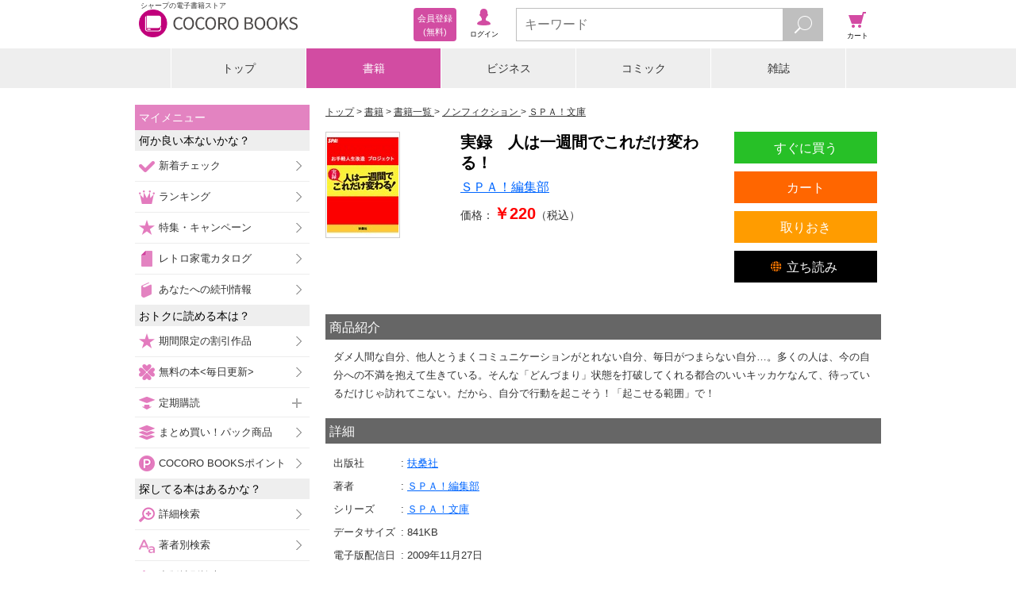

--- FILE ---
content_type: text/html;charset=UTF-8
request_url: https://galapagosstore.com/web/book/detail/mbj-20025-100454898-001-001
body_size: 9948
content:
<!doctype html>
<html>
<head>
<!-- Google Tag Manager -->
<script>(function (w, d, s, l, i) {
w[l] = w[l] || []; w[l].push({
'gtm.start':
new Date().getTime(), event: 'gtm.js'
}); var f = d.getElementsByTagName(s)[0],
j = d.createElement(s), dl = l != 'dataLayer' ? '&l=' + l : ''; j.async = true; j.src =
'https://www.googletagmanager.com/gtm.js?id=' + i + dl; f.parentNode.insertBefore(j, f);
})(window, document, 'script', 'dataLayer', 'GTM-TXZDN3T');</script>
<!-- End Google Tag Manager -->


<!--
<script src="https://cdn.optimizely.com/js/5771371523.js"></script>
-->
<title>COCORO BOOKS - 実録　人は一週間でこれだけ変わる！ - ＳＰＡ！編集部 - 電子書籍・漫画</title>

<meta charset="utf-8">
<meta name="viewport"
content="width=device-width, initial-scale=1, minimum-scale=1, maximum-scale=2, user-scalable=yes">
<meta name="format-detection" content="telephone=no" />
<meta name="description" content="『実録　人は一週間でこれだけ変わる！ - ＳＰＡ！編集部 - ノンフィクション』の電子書籍ならシャープのCOCORO BOOKS。スマホ、タブレット、PCで読める。お得なポイントと安心のネット書庫管理。まずは無料試し読み！"/>
<meta name="keywords" content="実録　人は一週間でこれだけ変わる！,ＳＰＡ！編集部,電子ブック,電子書籍"/>
<link rel="canonical" href="https://galapagosstore.com/web/book/detail/mbj-20025-100454898-001-001"/>
<meta name="author" content="シャープマーケティングジャパン株式会社" />
<meta name="copyright" content="&copy; SHARP MARKETING JAPAN CORPORATION." />

<link rel="shortcut icon" href="/favicon.ico" type="image/x-icon" />
<link rel="apple-touch-icon" href="/apple-touch-icon.png" />
<link rel="apple-touch-icon" sizes="57x57" href="/apple-touch-icon-57x57.png" />
<link rel="apple-touch-icon" sizes="72x72" href="/apple-touch-icon-72x72.png" />
<link rel="apple-touch-icon" sizes="76x76" href="/apple-touch-icon-76x76.png" />
<link rel="apple-touch-icon" sizes="114x114" href="/apple-touch-icon-114x114.png" />
<link rel="apple-touch-icon" sizes="120x120" href="/apple-touch-icon-120x120.png" />
<link rel="apple-touch-icon" sizes="144x144" href="/apple-touch-icon-144x144.png" />
<link rel="apple-touch-icon" sizes="152x152" href="/apple-touch-icon-152x152.png" />
<link rel="apple-touch-icon" sizes="180x180" href="/apple-touch-icon-180x180.png" />

<link rel="stylesheet" type="text/css" media="screen" href="/resource/release/min.css?2017121101" />



<!--[if IE 7 ]>
<link rel="stylesheet" href="/resource/css/top_ie7.css">
<![endif]-->
<!--[if lt IE 9]>
<script src="/resource/js/html5.js"></script>
<![endif]-->
<script type="text/javascript">var customerInfo = {};</script>


<!-- 商品詳細共通 -->
<meta property="og:type" content="book"/>
<meta property="og:site_name" content="COCORO BOOKS"/>
<meta property="fb:app_id" content="268779083167509"/>
<meta property="og:description" content="ダメ人間な自分、他人とうまくコミュニケーションがとれない自分、毎日がつまらない自分…。多くの人は、今の自分への不満を抱えて生きている。そんな「どんづまり」状態を打破してくれる都合のいいキッカ..."/>
<!-- 商品詳細固有 -->
<meta property="og:title" content="実録　人は一週間でこれだけ変わる！"/>
<meta property="og:image" content="https://cdn.galapagosstore.com/cdn/b/i/20025/86/9067/mbj-20025_100454898_m.jpg"/>


<meta name="twitter:card" content="summary" />

<link rel="stylesheet" href="/resource/css/recommend.css">
<link rel="stylesheet" href="/resource/css/books_detail.css">
<link rel="stylesheet" href="/resource/css/books_detail3.css">
<link rel="stylesheet" type="text/css" media="screen" href="/resource/css/cart/cart-button.css" />
<script type="text/javascript">var pageInfo = {"category":"書籍","titleForFavaritePage":"実録　人は一週間でこれだけ変わる！"};</script>
<script type="application/ld+json">{"@context":"http://schema.org","@type":"Product","description":"ダメ人間な自分、他人とうまくコミュニケーションがとれない自分、毎日がつまらない自分…。多くの人は、今の自分への不満を抱えて生きている。そんな「どんづまり」状態を打破してくれる都合のいいキッカケなんて、待っているだけじゃ訪れてこない。だから、自分で行動を起こそう！「起こせる範囲」で！","image":"https://cdn.galapagosstore.com/cdn/b/i/20025/86/9067/mbj-20025_100454898_m.jpg","name":"実録　人は一週間でこれだけ変わる！","offers":{"@type":"Offer","availability":"https://schema.org/InStock","price":220,"priceCurrency":"JPY"}}</script>
<style>
.status-org,
.status-test {
display: none;
}
</style>

<script type="text/javascript">var producttag = {"productTags":[{"dispOrder":4,"id":32,"sideSize":2,"tagName":"BV対応表示用タグ","tagNote":null,"tagNoteUrl":"/web/guide/howto/page_x13#anc3","tagType":"1","thumbnailPath":"/common/device/img/guide_bv.png"}]}</script>

<script type="text/javascript">var productDetailKeysJson = {"productDetailKeys":[{}]}</script>
</head>
<body>


<!-- Google Tag Manager (noscript) -->
<noscript><iframe src="https://www.googletagmanager.com/ns.html?id=GTM-TXZDN3T" height="0" width="0"
style="display:none;visibility:hidden"></iframe></noscript>
<!-- End Google Tag Manager (noscript) -->




<header id="top">
<div id="header-inner">
<div id="header-inner-left">
<div id="header-inner-logo">
<a id="header-inner-logo-link" href="/"><h1 id="header-inner-h1">シャープの電子書籍ストア</h1>
<img src="/resource/img/cocoro_books.png" id="header-inner-img" alt="シャープの電子書籍ストア COCORO BOOKS"/>
</a>
</div>
<!-- ↓ログイン後メニュー -->
<div id="account-wrap" style="display:none">
<p class="viewer"><a href="/web/book/shelf?bid=header_menu"><span>ブラウザ<br/>書庫</span></a></p>
<p class="account"><a href="/web/user/authenticate?bid=header_menu"><span>アカウント<br/>設定</span></a></p>
<p class="points">
<a href="/web/account/point/setting">
<span id="remainingPoints"></span>
</a>
</p>
</div>
<!-- ↑ログイン後メニュー -->
<!-- ↓ログイン前メニュー -->
<div id="new-account-wrap" style="display:none">
<p class="login"><a href="/web/guestLogin?bid=header_menu"><span>ログイン</span></a></p>
<a class="new-account" href="/web/customer_entry_info?bid=header_menu"><span>会員登録<br/> (無料)</span></a>
</div>
<!-- ↑ログイン前メニュー -->
</div><!-- /header-inner-left -->
<!-- ↓メニュー -->
<div id="header-inner-right">
<p class="menu"><span>メニュー</span></p>
<!-- ↓検索フォーム -->
<div class="search">
<form action="/web/book/search/result">
<div class="search-wrap">
<input type="text" name="sw" class="js-search-input search-text" placeholder="キーワード" maxlength="40"/>
<button id="search-btn" type="submit" class="search-btn"></button>
</div>
</form>
</div><!-- /search -->
<!-- ↑検索フォーム -->
<p class="cart"><a href="#" onClick="return false;"><span>カート</span></a></p>
</div><!-- /header-inner-right -->
<!-- ↑メニュー -->
</div>
</header>
<div id="layer-left"></div>
<div id="layer-right"></div>
<div id="layer-left-area"></div>
<div id="layer-right-area"></div>

<div id="wrapper">
<div id="inner" class="menu-off">

<div class="category-wrap">
<UL class=category-menu>
<LI >
<P><A href="/">トップ</A></P></LI>
<LI>
<P><A href="/web/square/2433">書籍</A></P></LI>
<LI>
<P><A href="/web/square/3573">ビジネス</A></P></LI>
<LI>
<P><A href="/web/square/2232">コミック</A></P></LI>
<LI>
<P><A href="/web/genre/magazine/top">雑誌</A></P></LI>
</UL>
</div>

<div id="main" class="cart-off">
<div id="contents" class="menu-off">
<div class="area noBdr" id="errMsgSection">


</div>
<ol id="navigation">
<li itemscope itemtype="http://data-vocabulary.org/Breadcrumb">
<a href="/" itemprop="url"><span itemprop="title">トップ</span></a>
</li>

<li itemscope itemtype="http://data-vocabulary.org/Breadcrumb">
<a href="/web/square/2433" itemprop="url"><span itemprop="title">書籍</span></a>
</li>


<li itemscope itemtype="http://data-vocabulary.org/Breadcrumb">
<a href="../../book/category/%E6%9B%B8%E7%B1%8D" itemprop="url">
<span itemprop="title">書籍一覧</span>
</a>
</li>
<li id="navigation-genre" itemscope itemtype="http://data-vocabulary.org/Breadcrumb">
<a href="../../book/category/%E6%9B%B8%E7%B1%8D?gr=%E3%83%8E%E3%83%B3%E3%83%95%E3%82%A3%E3%82%AF%E3%82%B7%E3%83%A7%E3%83%B3" itemprop="url">
<span itemprop="title">ノンフィクション</span>
</a>
</li>

<li itemscope itemtype="http://data-vocabulary.org/Breadcrumb">
<a href="../../book/category/%E6%9B%B8%E7%B1%8D/series/23" itemprop="url">
<span itemprop="title">ＳＰＡ！文庫</span>
</a>
</li>

</ol>
<div class="mypage-addition" id="js-add-favorite-page"><a>マイメニューに追加</a></div>
<form name="main" id="id1" method="post" action="../../?x=S6ajJTws8wvb53RpcfN-zHqdaIk1gDRyer*XVen5jY6xVJpYmaHaaw"><div style="width:0px;height:0px;position:absolute;left:-100px;top:-100px;overflow:hidden"><input type="hidden" name="id1_hf_0" id="id1_hf_0" /></div>
<!-- ↓書籍詳細基本 -->
<section id="detail">
<div class="campaign-msg js-campaign-msg">
</div>
<div id="bkdtl-top-wrap">
<div id="bkdtl-top-main">
<h1 id="bkdtl-top-title">実録　人は一週間でこれだけ変わる！</h1>
<p id="bkdtl-top-author">
<span class="bkdtl-author-item">
<a href="../../book/search/result?aut=%EF%BC%B3%EF%BC%B0%EF%BC%A1%EF%BC%81%E7%B7%A8%E9%9B%86%E9%83%A8&amp;res=false&amp;searchType=author"><span>ＳＰＡ！編集部</span></a>
</span>
</p>
<p id="bkdtl-top-price">価格：<br class="bkdtl-top-price-br" /><span>￥220</span>（税込）</p>
</div>
<div id="bkdtl-top-img-wrap">
<figure id="bkdtl-top-img">
<img src="https://cdn.galapagosstore.com/cdn/b/i/20025/86/9067/mbj-20025_100454898_m.jpg" alt="実録　人は一週間でこれだけ変わる！">
</figure>
</div>
<div id="bkdtl-sub-btn-wrap">
<ul id="bkdtl-sub-btn">
<li class="bkdtl-keep-btn">
<div class="js-add-later">
<div class="product-9123">
<a href="#" >
<span>取りおき</span>
</a>
</div>
</div>
</li>
<li class="bkdtl-try-btn-bv">
<a href="/api/bv/launch?p=9123&sample=true" target="_blank"><span>立ち読み</span></a>
</li>
</ul>
</div>
<div id="bkdtl-main-btn-wrap">
<ul id="bkdtl-main-btn">
<li class="bkdtl-buy-btn js-doubleclick">
<a href="/web/dispatch?PR=9123&PT=BUY_NOW&cp=dmzYHbRZK_m7HabxgVS-e2go4WNaslQNM_7RGKwEyjPg7dMiczk0aRMwEW-6gaQMT2m4e7srzeGJTiLnoNqujFwEvbZ7dnVZr94v6m1rJvsEMtlVzbAly6rLLpw27GXTKoCSnG89fzBbpJzVEYux5w%3D%3D">すぐに買う</a>
</li>
<li class="bkdtl-cart-btn">
<div class="js-add-cart">
<div class="product-9123">
<a href="#" >
<span >カート</span>
</a>
</div>
</div>
</li>
</ul>
</div>
</div>
</section>
</form>
<!-- ↑書籍詳細基本 -->
<div class="bkdtl-text-wrap">
<h2 class="bkdtl-text-ttl">商品紹介</h2>
<div class="bkdtl-text-area">ダメ人間な自分、他人とうまくコミュニケーションがとれない自分、毎日がつまらない自分…。多くの人は、今の自分への不満を抱えて生きている。そんな「どんづまり」状態を打破してくれる都合のいいキッカケなんて、待っているだけじゃ訪れてこない。だから、自分で行動を起こそう！「起こせる範囲」で！</div>
</div>

<!-- ↓書籍詳細情報 -->
<form name="main" id="id1" method="post" action="../../?x=S6ajJTws8wvb53RpcfN-zHqdaIk1gDRyer*XVen5jY6xVJpYmaHaaw"><div style="width:0px;height:0px;position:absolute;left:-100px;top:-100px;overflow:hidden"><input type="hidden" name="id1_hf_0" id="id1_hf_0" /></div>
<div class="bkdtl-text-wrap">
<h2 class="bkdtl-text-ttl">詳細</h2>
<table id="bkdtl-info-table">
<tr>
<th>出版社</th>
<td id="bkdtl-info-publisher" colspan="4">
<a href="../../book/search/result?pub=%E6%89%B6%E6%A1%91%E7%A4%BE&amp;res=false&amp;searchType=publisher">
<span>扶桑社</span>
</a>
</td>
</tr>
<tr>
<th>著者</th>
<td id="bkdtl-info-author" colspan="4">
<span class="bkdtl-author-item">
<a href="../../book/search/result?aut=%EF%BC%B3%EF%BC%B0%EF%BC%A1%EF%BC%81%E7%B7%A8%E9%9B%86%E9%83%A8&amp;res=false&amp;searchType=author"><span>ＳＰＡ！編集部</span></a>
</span>
</td>
</tr>

<tr id="bkdtl-info-series-wrap">
<th>シリーズ</th>
<td id="bkdtl-info-series" colspan="4">
<a href="../../book/category/%E6%9B%B8%E7%B1%8D/series/23">
<span>ＳＰＡ！文庫</span>
</a>
</td>
</tr>

<tr id="bkdtl-info-size-wrap">
<th>データサイズ</th>
<td id="bkdtl-info-size" colspan="4">

<span>841</span><span>KB</span>

</td>
</tr>
<tr id="bkdtl-info-start-wrap">
<th>電子版配信日</th>
<td id="bkdtl-info-start" colspan="4">2009年11月27日</td>
</tr>

</table>
<div id="bkdtl-info-remarks-wrap">
<p id="bkdtl-info-remarks-ttl">対応デバイス</p>
<div id="bkdtl-device-wrap">
<div id="bkdtl-device-a" class="bkdtl-device-valid">Android<br />アプリ</div>
<div id="bkdtl-device-i" class="bkdtl-device-invalid">iOS<br />アプリ</div>
<div id="bkdtl-device-w" class="bkdtl-device-invalid">Win PC<br />アプリ</div>
<div id="bkdtl-device-b" class="bkdtl-device-invalid">ブラウザ</div>
</div>
<div id="bkdtl-info-remarks">

<span></span>

</div>
<div id="bkdtl-info-producttag"></div>
</div>
</div>
</form>
<!-- ↑書籍詳細情報 -->

<div class="link-btn-wrap">
<div class="link-btn-04">
<a class="js-add-bulkcart cartButton series-23">シリーズ全巻をカートへ</a>
</div>
</div>

<section class="series-link-bottom-wrap" style="display:none">
<div class="link-btn-wrap"><div class="link-btn-02"><a id="series-link-bottom">シリーズ作品をチェックする</a></div></div>
</section>
<section>
<div class="link-btn-wrap"><div class="link-btn-02"><a id="author-link-bottom">この著者の作品をチェックする</a></div></div>
</section>
<section class="recommend-area">
<!--
<br/>
<div class="js-recommend i2i" title="この本を買った人が良くかっている商品">
</div>
<br/>
-->
<div class="js-recommend-mbm i2i">
</div>
<!--
<div class="js-recommend arank" title="この著者による商品">
</div>
-->
</section>
<section class="link-btn">
<div id="fl_ranking" class="link-btn-wrap"><div class="link-btn-02"><a href="/web/ranking/weekly_book_ranking">人気の書籍をチェックする</a></div></div>
<div id="fl_catetop" class="link-btn-wrap"><div class="link-btn-03"><a href="/web/square/2433">書籍トップへ</a></div></div>
<div class="status-guest link-btn-wrap"><div class="link-btn-01"><a href="/web/info/beginner/top?bid=detail_b">はじめての方はこちら</a></div></div>
</section>
</div> <!-- div#contents -->

<div id="menu-navi">
<div id="label-mymenu" class="side-ttl-left">マイメニュー</div>
<!-- <p id="label-favorite" class="list-head-favorite">お気に入りページ</p> -->
<div id="js-list-favorite-page"></div>
<p class="list-head-recommend">何か良い本ないかな？</p>
<ul class="list-recommend">
<li><span class="sm-check-icon"></span><a href="/web/special/std/new_arrival/comic?bid=side_menu">新着チェック</a></li>
<li><span class="sm-crown-icon"></span><a href="/web/ranking/top?bid=side_menu">ランキング</a></li>
<li><span class="sm-star-r-icon"></span><a href="/web/special/top?bid=side_menu1">特集・キャンペーン</a></li>
<li><span class="sm-gp-icon"></span><a href="/web/catalog/top?bid=side_menu">レトロ家電カタログ</a></li>
<li><span class="sm-book-b-icon"></span><a href="/web/mypage/new?bid=side_menu">あなたへの続刊情報</a></li>
<li class="js-recommend-mbm check" style="display:none"><span class="sm-star-y-icon"></span><a href="/web/misc/recommend/top?bid=side_menu">あなたへのおすすめ</a></li>
</ul>
<p class="list-head-type">おトクに読める本は？</p>
<ul class="list-recommend">
<li><span class="sm-star-y-icon"></span><a href="/web/special/std/discount?bid=side_menu">期間限定の割引作品</a></li>
<li><span class="sm-clover-icon"></span><a href="/web/free/top?bid=side_menu">無料の本&lt;毎日更新&gt;</a></li>
<p class="list-head-sub_3 left-plus"><span class="sm-push-icon"></span>定期購読</p>
<ul class="list-sub_3">
<li><a href="/web/genre/magazine/subscription?bid=side_menu">雑誌（割引あり）</a></li>
<li><a href="/web/special/std/nikkei?bid=side_menu">日本経済新聞 電子版</a></li>
</ul>
<li><span class="sm-pack-icon"></span><a href="/web/special/std/pack/top?bid=side_menu">まとめ買い！パック商品</a></li>
<li><span class="sm-point-icon"></span><a href="/web/point/top?bid=side_menu">COCORO BOOKSポイント</a></li>
</ul>
<p class="list-head-type">探してる本はあるかな？</p>
<ul class="list-option">
<li><span class="sm-search-icon"></span><a href="/web/book/search/power?bid=side_menu">詳細検索</a></li>
<li><span class="sm-font-r-icon"></span><a href="/web/book/author?bid=side_menu">著者別検索</a></li>
<li><span class="sm-font-g-icon"></span><a href="/web/book/publisher?bid=side_menu">出版社別検索</a></li>
<p class="list-head-sub_3 left-plus"><span class="sm-book-b-icon"></span>書籍を探す</p>
<ul class="list-sub_1">
<li><a href="/web/square/2433?bid=side_menu">書籍トップ</a></li>
<li><a href="/web/book/category/%E6%9B%B8%E7%B1%8D?bid=side_menu">書籍一覧</a></li>
<li><a href="/web/book/category/%E6%9B%B8%E7%B1%8D?cat=%E6%9B%B8%E7%B1%8D&gr=%E3%83%93%E3%82%B8%E3%83%8D%E3%82%B9%E6%9B%B8%E3%83%BB%E6%94%BF%E6%B2%BB%E3%83%BB%E7%B5%8C%E6%B8%88&bid=side_menu">ビジネス書・政治・経済</a></li>
<li><a href="/web/book/category/%E6%9B%B8%E7%B1%8D?cat=%E6%9B%B8%E7%B1%8D&gr=%E5%B0%8F%E8%AA%AC%E4%B8%80%E8%88%AC&bid=side_menu">小説一般</a></li>
<li><a href="/web/book/category/%E6%9B%B8%E7%B1%8D?cat=%E6%9B%B8%E7%B1%8D&gr=%E6%8E%A8%E7%90%86%E3%83%BB%E3%83%9F%E3%82%B9%E3%83%86%E3%83%AA%E3%83%BC%E5%B0%8F%E8%AA%AC&bid=side_menu">推理・ミステリー小説</a></li>
<li><a href="/web/book/category/%E6%9B%B8%E7%B1%8D?cat=%E6%9B%B8%E7%B1%8D&gr=%E6%AD%B4%E5%8F%B2%E3%83%BB%E6%88%A6%E8%A8%98%E3%83%BB%E6%99%82%E4%BB%A3%E5%B0%8F%E8%AA%AC&bid=side_menu">歴史・戦記・時代小説</a></li>
<li><a href="/web/book/category/%E6%9B%B8%E7%B1%8D?cat=%E6%9B%B8%E7%B1%8D&gr=%E3%83%A9%E3%82%A4%E3%83%88%E3%83%8E%E3%83%99%E3%83%AB&bid=side_menu">ライトノベル</a></li>
<li><a href="/web/book/category/%E6%9B%B8%E7%B1%8D?cat=%E6%9B%B8%E7%B1%8D&gr=%E3%82%B3%E3%83%B3%E3%83%94%E3%83%A5%E3%83%BC%E3%82%BF%E3%83%BBIT&bid=side_menu">コンピュータ・IT</a></li>
<li><a href="/web/book/category/%E6%9B%B8%E7%B1%8D?cat=%E6%9B%B8%E7%B1%8D&gr=%E3%83%9B%E3%83%A9%E3%83%BC%E3%83%BB%E6%80%AA%E5%A5%87%E5%B0%8F%E8%AA%AC&bid=side_menu">ホラー・怪奇小説</a></li>
<li><a href="/web/book/category/%E6%9B%B8%E7%B1%8D?cat=%E6%9B%B8%E7%B1%8D&gr=SF%E3%83%BB%E3%83%95%E3%82%A1%E3%83%B3%E3%82%BF%E3%82%B8%E3%83%BC%E5%B0%8F%E8%AA%AC&bid=side_menu">SF・ファンタジー小説</a></li>
<li><a href="/web/book/category/%E6%9B%B8%E7%B1%8D?cat=%E6%9B%B8%E7%B1%8D&gr=%E3%82%A2%E3%82%AF%E3%82%B7%E3%83%A7%E3%83%B3%E3%83%BB%E3%83%8F%E3%83%BC%E3%83%89%E3%83%9C%E3%82%A4%E3%83%AB%E3%83%89%E5%B0%8F%E8%AA%AC&bid=side_menu">アクション・ハードボイルド小説</a></li>
<li><a href="/web/book/category/%E6%9B%B8%E7%B1%8D?cat=%E6%9B%B8%E7%B1%8D&gr=%E7%B5%8C%E6%B8%88%E3%83%BB%E7%A4%BE%E4%BC%9A%E5%B0%8F%E8%AA%AC&bid=side_menu">経済・社会小説</a></li>
<li><a href="/web/book/category/%E6%9B%B8%E7%B1%8D?cat=%E6%9B%B8%E7%B1%8D&gr=%E3%82%A8%E3%83%83%E3%82%BB%E3%82%A4&bid=side_menu">エッセイ</a></li>
<li><a href="/web/book/category/%E6%9B%B8%E7%B1%8D?cat=%E6%9B%B8%E7%B1%8D&gr=%E3%83%8E%E3%83%B3%E3%83%95%E3%82%A3%E3%82%AF%E3%82%B7%E3%83%A7%E3%83%B3&bid=side_menu">ノンフィクション</a></li>
<li><a href="/web/book/category/%E6%9B%B8%E7%B1%8D?cat=%E6%9B%B8%E7%B1%8D&gr=%E6%81%8B%E6%84%9B%E5%B0%8F%E8%AA%AC&bid=side_menu">恋愛小説</a></li>
<li><a href="/web/book/category/%E6%9B%B8%E7%B1%8D?cat=%E6%9B%B8%E7%B1%8D&gr=%E3%83%8F%E3%83%BC%E3%83%AC%E3%82%AF%E3%82%A4%E3%83%B3%E5%B0%8F%E8%AA%AC&bid=side_menu">ハーレクイン小説</a></li>
<li><a href="/web/book/category/%E6%9B%B8%E7%B1%8D?cat=%E6%9B%B8%E7%B1%8D&gr=%E8%8B%B1%E8%AA%9E%E3%83%BB%E8%AA%9E%E5%AD%A6&bid=side_menu">英語・語学</a></li>
<li><a href="/web/book/category/%E6%9B%B8%E7%B1%8D?cat=%E6%9B%B8%E7%B1%8D&gr=%E6%95%99%E8%82%B2%E3%83%BB%E6%95%99%E9%A4%8A&bid=side_menu">教育・教養</a></li>
<li><a href="/web/book/category/%E6%9B%B8%E7%B1%8D?cat=%E6%9B%B8%E7%B1%8D&gr=%E8%BE%9E%E6%9B%B8&bid=side_menu">辞書</a></li>
<li><a href="/web/book/category/%E6%9B%B8%E7%B1%8D?cat=%E6%9B%B8%E7%B1%8D&gr=%E6%97%85%E8%A1%8C%E3%83%BB%E3%82%A2%E3%82%A6%E3%83%88%E3%83%89%E3%82%A2%E3%83%BB%E3%82%B9%E3%83%9D%E3%83%BC%E3%83%84&bid=side_menu">旅行・アウトドア・スポーツ</a></li>
<li><a href="/web/book/category/%E6%9B%B8%E7%B1%8D?cat=%E6%9B%B8%E7%B1%8D&gr=%E6%96%99%E7%90%86%E3%83%BB%E7%94%9F%E6%B4%BB&bid=side_menu">料理・生活</a></li>
<li><a href="/web/book/category/%E6%9B%B8%E7%B1%8D?cat=%E6%9B%B8%E7%B1%8D&gr=%E8%B6%A3%E5%91%B3%E3%83%BB%E9%9B%91%E5%AD%A6%E3%83%BB%E3%82%A8%E3%83%B3%E3%82%BF%E3%83%A1&bid=side_menu">趣味・雑学・エンタメ</a></li>
<li><a href="/web/book/category/%E6%9B%B8%E7%B1%8D?cat=%E6%9B%B8%E7%B1%8D&gr=%E8%A9%A9%E6%AD%8C%E3%83%BB%E6%88%AF%E6%9B%B2&bid=side_menu">詩歌・戯曲</a></li>
<li><a href="/web/book/category/%E6%9B%B8%E7%B1%8D?cat=%E6%9B%B8%E7%B1%8D&gr=%E7%B5%B5%E6%9C%AC%E3%83%BB%E5%85%90%E7%AB%A5%E6%9B%B8&bid=side_menu">絵本・児童書</a></li>
<li><a href="/web/book/category/%E6%9B%B8%E7%B1%8D?cat=%E6%9B%B8%E7%B1%8D&gr=%E3%83%9E%E3%83%AB%E3%83%81%E3%83%A1%E3%83%87%E3%82%A3%E3%82%A2&bid=side_menu">マルチメディア</a></li>
<li><a href="/web/book/category/%E6%9B%B8%E7%B1%8D?cat=%E6%9B%B8%E7%B1%8D&gr=%E5%86%99%E7%9C%9F%E9%9B%86&bid=side_menu">写真集</a></li>
</ul>
<p class="list-head-sub_3 left-plus"><span class="sm-book-y-icon"></span>コミックを探す</p>
<ul class="list-sub_2">
<li><a href="/web/square/2232?bid=side_menu">コミックトップ</a></li>
<li><a href="/web/book/category/%E3%82%B3%E3%83%9F%E3%83%83%E3%82%AF?bid=side_menu">コミック一覧</a></li>
<li><a href="/web/book/category/%E3%82%B3%E3%83%9F%E3%83%83%E3%82%AF?cat=%E3%82%B3%E3%83%9F%E3%83%83%E3%82%AF&gr=%E5%B0%91%E5%B9%B4%E3%82%B3%E3%83%9F%E3%83%83%E3%82%AF&bid=side_menu">少年コミック</a></li>
<li><a href="/web/book/category/%E3%82%B3%E3%83%9F%E3%83%83%E3%82%AF?cat=%E3%82%B3%E3%83%9F%E3%83%83%E3%82%AF&gr=%E9%9D%92%E5%B9%B4%E3%82%B3%E3%83%9F%E3%83%83%E3%82%AF&bid=side_menu">青年コミック</a></li>
<li><a href="/web/book/category/%E3%82%B3%E3%83%9F%E3%83%83%E3%82%AF?cat=%E3%82%B3%E3%83%9F%E3%83%83%E3%82%AF&gr=%E5%B0%91%E5%A5%B3%E3%82%B3%E3%83%9F%E3%83%83%E3%82%AF&bid=side_menu">少女コミック</a></li>
<li><a href="/web/book/category/%E3%82%B3%E3%83%9F%E3%83%83%E3%82%AF?cat=%E3%82%B3%E3%83%9F%E3%83%83%E3%82%AF&gr=%E5%A5%B3%E6%80%A7%E3%82%B3%E3%83%9F%E3%83%83%E3%82%AF&bid=side_menu">女性コミック</a></li>
<li><a href="/web/book/category/%E3%82%B3%E3%83%9F%E3%83%83%E3%82%AF?cat=%E3%82%B3%E3%83%9F%E3%83%83%E3%82%AF&gr=%E3%83%8F%E3%83%BC%E3%83%AC%E3%82%AF%E3%82%A4%E3%83%B3%E3%82%B3%E3%83%9F%E3%83%83%E3%82%AF&bid=side_menu">ハーレクインコミック</a></li>
</ul>
<p class="list-head-sub_3 left-plus"><span class="sm-book-g-icon"></span>雑誌を探す</p>
<ul class="list-sub_3">
<li><a href="/web/genre/magazine/top?bid=side_menu">雑誌トップ</a></li>
<li><a href="/web/book/category/%E9%9B%91%E8%AA%8C?sortType=START_DATE_DESC&bid=side_menu">雑誌一覧</a></li>
<li><a href="/web/book/category/%E9%9B%91%E8%AA%8C?cat=%E9%9B%91%E8%AA%8C&mag_gr=%E3%83%93%E3%82%B8%E3%83%8D%E3%82%B9%E3%83%BB%E6%94%BF%E6%B2%BB%E7%B5%8C%E6%B8%88&sortType=START_DATE_DESC&bid=side_menu">ビジネス・政治経済</a></li>
<li><a href="/web/book/category/%E9%9B%91%E8%AA%8C?cat=%E9%9B%91%E8%AA%8C&mag_gr=%E7%B7%8F%E5%90%88%E9%80%B1%E5%88%8A%E8%AA%8C%E3%83%BB%E6%9C%88%E5%88%8A%E8%AA%8C&sortType=START_DATE_DESC&bid=side_menu">総合週刊誌・月刊誌</a></li>
<li><a href="/web/book/category/%E9%9B%91%E8%AA%8C?cat=%E9%9B%91%E8%AA%8C&mag_gr=%E3%83%A2%E3%83%8E%E3%83%BB%E3%83%88%E3%83%AC%E3%83%B3%E3%83%89&sortType=START_DATE_DESC&bid=side_menu">モノ・トレンド</a></li>
<li><a href="/web/book/category/%E9%9B%91%E8%AA%8C?cat=%E9%9B%91%E8%AA%8C&mag_gr=%E7%94%B7%E6%80%A7%E8%AA%8C&sortType=START_DATE_DESC&bid=side_menu">男性誌</a></li>
<li><a href="/web/book/category/%E9%9B%91%E8%AA%8C?cat=%E9%9B%91%E8%AA%8C&mag_gr=%E5%A5%B3%E6%80%A7%E8%AA%8C&sortType=START_DATE_DESC&bid=side_menu">女性誌</a></li>
<li><a href="/web/book/category/%E9%9B%91%E8%AA%8C?cat=%E9%9B%91%E8%AA%8C&mag_gr=%E8%87%AA%E5%8B%95%E8%BB%8A%E3%83%BB%E4%B9%97%E3%82%8A%E7%89%A9&sortType=START_DATE_DESC&bid=side_menu">自動車・乗り物</a></li>
<li><a href="/web/book/category/%E9%9B%91%E8%AA%8C?cat=%E9%9B%91%E8%AA%8C&mag_gr=%E3%82%B3%E3%83%B3%E3%83%94%E3%83%A5%E3%83%BC%E3%82%BF%E3%83%BB%E3%82%B5%E3%82%A4%E3%82%A8%E3%83%B3%E3%82%B9&sortType=START_DATE_DESC&bid=side_menu">コンピュータ・サイエンス</a></li>
<li><a href="/web/book/category/%E9%9B%91%E8%AA%8C?cat=%E9%9B%91%E8%AA%8C&mag_gr=%E3%82%B9%E3%83%9D%E3%83%BC%E3%83%84%E3%83%BB%E3%82%A2%E3%82%A6%E3%83%88%E3%83%89%E3%82%A2&sortType=START_DATE_DESC&bid=side_menu">スポーツ・アウトドア</a></li>
<li><a href="/web/book/category/%E9%9B%91%E8%AA%8C?cat=%E9%9B%91%E8%AA%8C&mag_gr=%E3%82%A8%E3%83%B3%E3%82%BF%E3%83%BC%E3%83%86%E3%82%A4%E3%83%A1%E3%83%B3%E3%83%88%E3%83%BB%E3%82%B0%E3%83%A9%E3%83%93%E3%82%A2&sortType=START_DATE_DESC&bid=side_menu">エンターテイメント・グラビア</a></li>
<li><a href="/web/book/category/%E9%9B%91%E8%AA%8C?cat=%E9%9B%91%E8%AA%8C&mag_gr=%E6%9A%AE%E3%82%89%E3%81%97%E3%83%BB%E9%A3%9F%E3%83%BB%E6%95%99%E8%82%B2&sortType=START_DATE_DESC&bid=side_menu">暮らし・食・教育</a></li>
<li><a href="/web/book/category/%E9%9B%91%E8%AA%8C?cat=%E9%9B%91%E8%AA%8C&mag_gr=%E8%B6%A3%E5%91%B3%E3%83%BB%E8%8A%B8%E8%A1%93%E3%83%BB%E6%97%85%E8%A1%8C&sortType=START_DATE_DESC&bid=side_menu">趣味・芸術・旅行</a></li>
<li><a href="/web/book/category/%E9%9B%91%E8%AA%8C?cat=%E9%9B%91%E8%AA%8C&mag_gr=%E3%82%B3%E3%83%9F%E3%83%83%E3%82%AF%E9%9B%91%E8%AA%8C&sortType=START_DATE_DESC&bid=side_menu">コミック雑誌</a></li>
<li><a href="/web/book/category/%E9%9B%91%E8%AA%8C?cat=%E9%9B%91%E8%AA%8C&mag_gr=NHK%E3%83%86%E3%82%AD%E3%82%B9%E3%83%88%EF%BC%BB%E8%AA%9E%E5%AD%A6%EF%BC%BD&sortType=START_DATE_DESC&bid=side_menu">NHKテキスト［語学］</a></li>
<li><a href="/web/book/category/%E9%9B%91%E8%AA%8C?cat=%E9%9B%91%E8%AA%8C&mag_gr=NHK%E3%83%86%E3%82%AD%E3%82%B9%E3%83%88%EF%BC%BB%E4%B8%80%E8%88%AC%EF%BC%BD&sortType=START_DATE_DESC&bid=side_menu">NHKテキスト［一般］</a></li>
<li><a href="/web/book/category/%E9%9B%91%E8%AA%8C?cat=%E9%9B%91%E8%AA%8C&mag_gr=%E6%9C%89%E6%96%99%E3%83%A1%E3%83%AB%E3%83%9E%E3%82%AC&sortType=START_DATE_DESC&bid=side_menu">有料メルマガ</a></li>
<li><a href="/web/book/category/%E9%9B%91%E8%AA%8C?cat=%E9%9B%91%E8%AA%8C&mag_gr=%E7%84%A1%E6%96%99%E3%82%B3%E3%83%B3%E3%83%86%E3%83%B3%E3%83%84%EF%BC%8F%E3%82%AB%E3%82%BF%E3%83%AD%E3%82%B0&sortType=START_DATE_DESC&bid=side_menu">無料コンテンツ／カタログ</a></li>
</ul>
<p class="list-head-sub_3 left-plus"><span class="sm-news-icon"></span>新聞を探す</p>
<ul class="list-sub_3">
<li><a href="/web/special/std/nikkei?bid=side_menu">日本経済新聞 電子版</a></li>
</ul>
</ul>
<p class="list-head-link">リンク</p>
<ul class="list-link">
<li><span class="sm-paper-g-icon"></span><a href="http://brain-library.com/" target="_blank">ブレーンライブラリー</a></li>
<li><span class="sm-bill-icon"></span><a href="https://cocoromembers.jp.sharp/sic-front/">COCORO MEMBERS</a></li>
</ul>
<p class="list-head-howto">ヘルプ</p>
<ul class="list-howto">
<li><span class="sm-megaphone-icon"></span><a href="/web/info/top?bid=side_menu">このサービスについて</a></li>
<li class="status-guest" ><span class="sm-gp-icon"></span><a href="/web/customer_entry_info?bid=side_menu">会員登録(無料)</a></li>
<li><span class="sm-download-icon"></span><a href="/web/guide/download/top?bid=side_menu">アプリの<br />ダウンロード(無料)</a></li>
<li><span class="sm-help-icon"></span><a href="/web/guide/top?bid=side_menu">ご利用案内・サポート</a></li>
<li><span class="sm-info-icon"></span><a href="/web/static/mymenu?bid=side_menu">マイメニューの使い方</a></li>
</ul>
</div>
<div id="cart-navi"></div>

</div> <!-- div#main -->
<div id="footer">

<section id="book-search">
<h2>
<span class="search-icon"></span>
本を探す
</h2>
<p class="type-head"><span>書籍</span></p>
<ul class="type-head-list">
<li><a href="/web/square/2433">書籍トップ</a></li>
<li><a href="/web/book/category/%E6%9B%B8%E7%B1%8D?bid=side_menu">書籍一覧</a></li>
<li><a href="/web/book/category/%E6%9B%B8%E7%B1%8D?cat=%E6%9B%B8%E7%B1%8D&gr=%E3%83%93%E3%82%B8%E3%83%8D%E3%82%B9%E6%9B%B8%E3%83%BB%E6%94%BF%E6%B2%BB%E3%83%BB%E7%B5%8C%E6%B8%88">ビジネス書・政治・経済</a></li>
<li><a href="/web/book/category/%E6%9B%B8%E7%B1%8D?cat=%E6%9B%B8%E7%B1%8D&gr=%E5%B0%8F%E8%AA%AC%E4%B8%80%E8%88%AC">小説一般</a></li>
<li><a href="/web/book/category/%E6%9B%B8%E7%B1%8D?cat=%E6%9B%B8%E7%B1%8D&gr=%E6%8E%A8%E7%90%86%E3%83%BB%E3%83%9F%E3%82%B9%E3%83%86%E3%83%AA%E3%83%BC%E5%B0%8F%E8%AA%AC">推理・ミステリー小説</a></li>
<li><a href="/web/book/category/%E6%9B%B8%E7%B1%8D?cat=%E6%9B%B8%E7%B1%8D&gr=%E6%AD%B4%E5%8F%B2%E3%83%BB%E6%88%A6%E8%A8%98%E3%83%BB%E6%99%82%E4%BB%A3%E5%B0%8F%E8%AA%AC">歴史・戦記・時代小説</a></li>
<li><a href="/web/book/category/%E6%9B%B8%E7%B1%8D?cat=%E6%9B%B8%E7%B1%8D&gr=%E3%83%A9%E3%82%A4%E3%83%88%E3%83%8E%E3%83%99%E3%83%AB">ライトノベル</a></li>
<li><a href="/web/book/category/%E6%9B%B8%E7%B1%8D?cat=%E6%9B%B8%E7%B1%8D&gr=%E3%82%B3%E3%83%B3%E3%83%94%E3%83%A5%E3%83%BC%E3%82%BF%E3%83%BBIT">コンピュータ・IT</a></li>
<li><a href="/web/book/category/%E6%9B%B8%E7%B1%8D?cat=%E6%9B%B8%E7%B1%8D&gr=%E3%83%9B%E3%83%A9%E3%83%BC%E3%83%BB%E6%80%AA%E5%A5%87%E5%B0%8F%E8%AA%AC">ホラー・怪奇小説</a></li>
<li><a href="/web/book/category/%E6%9B%B8%E7%B1%8D?cat=%E6%9B%B8%E7%B1%8D&gr=SF%E3%83%BB%E3%83%95%E3%82%A1%E3%83%B3%E3%82%BF%E3%82%B8%E3%83%BC%E5%B0%8F%E8%AA%AC">SF・ファンタジー小説</a></li>
<li><a href="/web/book/category/%E6%9B%B8%E7%B1%8D?cat=%E6%9B%B8%E7%B1%8D&gr=%E3%82%A2%E3%82%AF%E3%82%B7%E3%83%A7%E3%83%B3%E3%83%BB%E3%83%8F%E3%83%BC%E3%83%89%E3%83%9C%E3%82%A4%E3%83%AB%E3%83%89%E5%B0%8F%E8%AA%AC">アクション・ハードボイルド小説</a></li>
<li><a href="/web/book/category/%E6%9B%B8%E7%B1%8D?cat=%E6%9B%B8%E7%B1%8D&gr=%E7%B5%8C%E6%B8%88%E3%83%BB%E7%A4%BE%E4%BC%9A%E5%B0%8F%E8%AA%AC">経済・社会小説</a></li>
<li><a href="/web/book/category/%E6%9B%B8%E7%B1%8D?cat=%E6%9B%B8%E7%B1%8D&gr=%E3%82%A8%E3%83%83%E3%82%BB%E3%82%A4">エッセイ</a></li>
<li><a href="/web/book/category/%E6%9B%B8%E7%B1%8D?cat=%E6%9B%B8%E7%B1%8D&gr=%E3%83%8E%E3%83%B3%E3%83%95%E3%82%A3%E3%82%AF%E3%82%B7%E3%83%A7%E3%83%B3">ノンフィクション</a></li>
<li><a href="/web/book/category/%E6%9B%B8%E7%B1%8D?cat=%E6%9B%B8%E7%B1%8D&gr=%E6%81%8B%E6%84%9B%E5%B0%8F%E8%AA%AC">恋愛小説</a></li>
<li><a href="/web/book/category/%E6%9B%B8%E7%B1%8D?cat=%E6%9B%B8%E7%B1%8D&gr=%E3%83%8F%E3%83%BC%E3%83%AC%E3%82%AF%E3%82%A4%E3%83%B3%E5%B0%8F%E8%AA%AC">ハーレクイン小説</a></li>
<li><a href="/web/book/category/%E6%9B%B8%E7%B1%8D?cat=%E6%9B%B8%E7%B1%8D&gr=%E8%8B%B1%E8%AA%9E%E3%83%BB%E8%AA%9E%E5%AD%A6">英語・語学</a></li>
<li><a href="/web/book/category/%E6%9B%B8%E7%B1%8D?cat=%E6%9B%B8%E7%B1%8D&gr=%E6%95%99%E8%82%B2%E3%83%BB%E6%95%99%E9%A4%8A">教育・教養</a></li>
<li><a href="/web/book/category/%E6%9B%B8%E7%B1%8D?cat=%E6%9B%B8%E7%B1%8D&gr=%E8%BE%9E%E6%9B%B8">辞書</a></li>
<li><a href="/web/book/category/%E6%9B%B8%E7%B1%8D?cat=%E6%9B%B8%E7%B1%8D&gr=%E6%97%85%E8%A1%8C%E3%83%BB%E3%82%A2%E3%82%A6%E3%83%88%E3%83%89%E3%82%A2%E3%83%BB%E3%82%B9%E3%83%9D%E3%83%BC%E3%83%84">旅行・アウトドア・スポーツ</a></li>
<li><a href="/web/book/category/%E6%9B%B8%E7%B1%8D?cat=%E6%9B%B8%E7%B1%8D&gr=%E6%96%99%E7%90%86%E3%83%BB%E7%94%9F%E6%B4%BB">料理・生活</a></li>
<li><a href="/web/book/category/%E6%9B%B8%E7%B1%8D?cat=%E6%9B%B8%E7%B1%8D&gr=%E8%B6%A3%E5%91%B3%E3%83%BB%E9%9B%91%E5%AD%A6%E3%83%BB%E3%82%A8%E3%83%B3%E3%82%BF%E3%83%A1">趣味・雑学・エンタメ</a></li>
<li><a href="/web/book/category/%E6%9B%B8%E7%B1%8D?cat=%E6%9B%B8%E7%B1%8D&gr=%E8%A9%A9%E6%AD%8C%E3%83%BB%E6%88%AF%E6%9B%B2">詩歌・戯曲</a></li>
<li><a href="/web/book/category/%E6%9B%B8%E7%B1%8D?cat=%E6%9B%B8%E7%B1%8D&gr=%E7%B5%B5%E6%9C%AC%E3%83%BB%E5%85%90%E7%AB%A5%E6%9B%B8">絵本・児童書</a></li>
<li><a href="/web/book/category/%E6%9B%B8%E7%B1%8D?cat=%E6%9B%B8%E7%B1%8D&gr=%E3%83%9E%E3%83%AB%E3%83%81%E3%83%A1%E3%83%87%E3%82%A3%E3%82%A2">マルチメディア</a></li>
<li><a href="/web/book/category/%E6%9B%B8%E7%B1%8D?cat=%E6%9B%B8%E7%B1%8D&gr=%E5%86%99%E7%9C%9F%E9%9B%86">写真集</a></li>
</ul>
<p class="type-head"><span>コミック</span></p>
<ul class="type-head-list">
<li><a href="/web/square/2232">コミックトップ</a></li>
<li><a href="/web/book/category/%E3%82%B3%E3%83%9F%E3%83%83%E3%82%AF?bid=side_menu">コミック一覧</a></li>
<li><a href="/web/book/category/%E3%82%B3%E3%83%9F%E3%83%83%E3%82%AF?cat=%E3%82%B3%E3%83%9F%E3%83%83%E3%82%AF&gr=%E5%B0%91%E5%B9%B4%E3%82%B3%E3%83%9F%E3%83%83%E3%82%AF">少年コミック</a></li>
<li><a href="/web/book/category/%E3%82%B3%E3%83%9F%E3%83%83%E3%82%AF?cat=%E3%82%B3%E3%83%9F%E3%83%83%E3%82%AF&gr=%E9%9D%92%E5%B9%B4%E3%82%B3%E3%83%9F%E3%83%83%E3%82%AF">青年コミック</a></li>
<li><a href="/web/book/category/%E3%82%B3%E3%83%9F%E3%83%83%E3%82%AF?cat=%E3%82%B3%E3%83%9F%E3%83%83%E3%82%AF&gr=%E5%B0%91%E5%A5%B3%E3%82%B3%E3%83%9F%E3%83%83%E3%82%AF">少女コミック</a></li>
<li><a href="/web/book/category/%E3%82%B3%E3%83%9F%E3%83%83%E3%82%AF?cat=%E3%82%B3%E3%83%9F%E3%83%83%E3%82%AF&gr=%E5%A5%B3%E6%80%A7%E3%82%B3%E3%83%9F%E3%83%83%E3%82%AF">女性コミック</a></li>
<li><a href="/web/book/category/%E3%82%B3%E3%83%9F%E3%83%83%E3%82%AF?cat=%E3%82%B3%E3%83%9F%E3%83%83%E3%82%AF&gr=%E3%83%8F%E3%83%BC%E3%83%AC%E3%82%AF%E3%82%A4%E3%83%B3%E3%82%B3%E3%83%9F%E3%83%83%E3%82%AF">ハーレクインコミック</a></li>
</ul>
<p class="type-head"><span>雑誌</span></p>
<ul class="type-head-list">
<li><a href="/web/genre/magazine/top">雑誌トップ</a></li>
<li><a href="/web/book/category/%E9%9B%91%E8%AA%8C?sortType=START_DATE_DESC">雑誌一覧</a></li>
<li><a href="/web/book/category/%E9%9B%91%E8%AA%8C?cat=%E9%9B%91%E8%AA%8C&mag_gr=%E3%83%93%E3%82%B8%E3%83%8D%E3%82%B9%E3%83%BB%E6%94%BF%E6%B2%BB%E7%B5%8C%E6%B8%88&sortType=START_DATE_DESC">ビジネス・政治経済</a></li>
<li><a href="/web/book/category/%E9%9B%91%E8%AA%8C?cat=%E9%9B%91%E8%AA%8C&mag_gr=%E7%B7%8F%E5%90%88%E9%80%B1%E5%88%8A%E8%AA%8C%E3%83%BB%E6%9C%88%E5%88%8A%E8%AA%8C&sortType=START_DATE_DESC">総合週刊誌・月刊誌</a></li>
<li><a href="/web/book/category/%E9%9B%91%E8%AA%8C?cat=%E9%9B%91%E8%AA%8C&mag_gr=%E3%83%A2%E3%83%8E%E3%83%BB%E3%83%88%E3%83%AC%E3%83%B3%E3%83%89&sortType=START_DATE_DESC">モノ・トレンド</a></li>
<li><a href="/web/book/category/%E9%9B%91%E8%AA%8C?cat=%E9%9B%91%E8%AA%8C&mag_gr=%E7%94%B7%E6%80%A7%E8%AA%8C&sortType=START_DATE_DESC">男性誌</a></li>
<li><a href="/web/book/category/%E9%9B%91%E8%AA%8C?cat=%E9%9B%91%E8%AA%8C&mag_gr=%E5%A5%B3%E6%80%A7%E8%AA%8C&sortType=START_DATE_DESC">女性誌</a></li>
<li><a href="/web/book/category/%E9%9B%91%E8%AA%8C?cat=%E9%9B%91%E8%AA%8C&mag_gr=%E8%87%AA%E5%8B%95%E8%BB%8A%E3%83%BB%E4%B9%97%E3%82%8A%E7%89%A9&sortType=START_DATE_DESC">自動車・乗り物</a></li>
<li><a href="/web/book/category/%E9%9B%91%E8%AA%8C?cat=%E9%9B%91%E8%AA%8C&mag_gr=%E3%82%B3%E3%83%B3%E3%83%94%E3%83%A5%E3%83%BC%E3%82%BF%E3%83%BB%E3%82%B5%E3%82%A4%E3%82%A8%E3%83%B3%E3%82%B9&sortType=START_DATE_DESC">コンピュータ・サイエンス</a></li>
<li><a href="/web/book/category/%E9%9B%91%E8%AA%8C?cat=%E9%9B%91%E8%AA%8C&mag_gr=%E3%82%B9%E3%83%9D%E3%83%BC%E3%83%84%E3%83%BB%E3%82%A2%E3%82%A6%E3%83%88%E3%83%89%E3%82%A2&sortType=START_DATE_DESC">スポーツ・アウトドア</a></li>
<li><a href="/web/book/category/%E9%9B%91%E8%AA%8C?cat=%E9%9B%91%E8%AA%8C&mag_gr=%E3%82%A8%E3%83%B3%E3%82%BF%E3%83%BC%E3%83%86%E3%82%A4%E3%83%A1%E3%83%B3%E3%83%88%E3%83%BB%E3%82%B0%E3%83%A9%E3%83%93%E3%82%A2&sortType=START_DATE_DESC">エンターテイメント・グラビア</a></li>
<li><a href="/web/book/category/%E9%9B%91%E8%AA%8C?cat=%E9%9B%91%E8%AA%8C&mag_gr=%E6%9A%AE%E3%82%89%E3%81%97%E3%83%BB%E9%A3%9F%E3%83%BB%E6%95%99%E8%82%B2&sortType=START_DATE_DESC">暮らし・食・教育</a></li>
<li><a href="/web/book/category/%E9%9B%91%E8%AA%8C?cat=%E9%9B%91%E8%AA%8C&mag_gr=%E8%B6%A3%E5%91%B3%E3%83%BB%E8%8A%B8%E8%A1%93%E3%83%BB%E6%97%85%E8%A1%8C&sortType=START_DATE_DESC">趣味・芸術・旅行</a></li>
<li><a href="/web/book/category/%E9%9B%91%E8%AA%8C?cat=%E9%9B%91%E8%AA%8C&mag_gr=%E3%82%B3%E3%83%9F%E3%83%83%E3%82%AF%E9%9B%91%E8%AA%8C&sortType=START_DATE_DESC">コミック雑誌</a></li>
<li><a href="/web/book/category/%E9%9B%91%E8%AA%8C?cat=%E9%9B%91%E8%AA%8C&mag_gr=NHK%E3%83%86%E3%82%AD%E3%82%B9%E3%83%88%EF%BC%BB%E8%AA%9E%E5%AD%A6%EF%BC%BD&sortType=START_DATE_DESC">NHKテキスト［語学］</a></li>
<li><a href="/web/book/category/%E9%9B%91%E8%AA%8C?cat=%E9%9B%91%E8%AA%8C&mag_gr=NHK%E3%83%86%E3%82%AD%E3%82%B9%E3%83%88%EF%BC%BB%E4%B8%80%E8%88%AC%EF%BC%BD&sortType=START_DATE_DESC">NHKテキスト［一般］</a></li>
<li><a href="/web/book/category/%E9%9B%91%E8%AA%8C?cat=%E9%9B%91%E8%AA%8C&mag_gr=%E6%9C%89%E6%96%99%E3%83%A1%E3%83%AB%E3%83%9E%E3%82%AC&sortType=START_DATE_DESC">有料メルマガ</a></li>
<li><a href="/web/book/category/%E9%9B%91%E8%AA%8C?cat=%E9%9B%91%E8%AA%8C&mag_gr=%E7%84%A1%E6%96%99%E3%82%B3%E3%83%B3%E3%83%86%E3%83%B3%E3%83%84%EF%BC%8F%E3%82%AB%E3%82%BF%E3%83%AD%E3%82%B0&sortType=START_DATE_DESC">無料コンテンツ／カタログ</a></li>
</ul>
<p class="type-head"><span>新聞</span></p>
<ul class="type-head-list">
<li><a href="/web/special/std/nikkei">日本経済新聞 電子版</a></li>
</ul>
<p class="type-head"><span>オプション検索</span></p>
<ul class="type-head-list">
<li><a href="/web/book/author">著者別</a></li>
<li><a href="/web/book/publisher">出版社別</a></li>
<li><a href="/web/book/search/power">詳細検索</a></li>
</ul>
<p class="howto-site">サイトの使い方</p>
<ul class="howto-site-list">
<li><a href="/web/info/top">サービス情報トップ</a></li>
<li><a href="/web/guide/top">ご利用案内・サポート</a></li>
<li><a href="/web/guide/download/top">ビューアアプリのダウンロード</a></li>
<li><a href="/web/guide/before_inquiry">お問い合わせ</a></li>
</ul>
<div class="pagetop"><p class="pagetop-btn"><a href="#top">ページTOPへ戻る</a></p></div>
</section>
<section id="abj">
<div class="abj-wrap">
<img src="/resource/img/1067_1000_w.png" />
<p class="abj-text">ABJマークは、この電子書店・電子書籍配信サービスが、著作権者からコ ンテンツ使用許諾を得た正規版配信サービスであることを示す登録商標(登録 番号 第6091713号)です。</p>
</div>
</section>
<footer>
<div class="footer-inner">
<ul class="footer-menu">
<li><p><a href="/web/rule/terms">利用規約</a></p></li>
<li><p><a href="/web/rule/privacypolicy">個人情報のお取り扱いについて</a></p></li>
<li><p><a href="/web/rule/commercial">特定<br>商取引法に<br>基づく表示</a></p></li>
<li><p><a href="/web/misc/sitemap">サイト<br>マップ</a></p></li>
</ul>
<small>Copyright SHARP MARKETING JAPAN CORPORATION</small>
</div>
</footer>

</div>
</div> <!-- div#inner -->
</div> <!-- div#wrapper -->

<!--
<script type="text/javascript" src="//ajax.googleapis.com/ajax/libs/jquery/1.9.1/jquery.min.js"></script>
-->
<script type="text/javascript" src="//ajax.aspnetcdn.com/ajax/jquery/jquery-1.9.1.min.js"></script>

<script src="/resource/release/min.js?2017121101"></script>



<script type="text/javascript" src="/resource/js/jquery.lazyload.min.js"></script>
<!-- <script type="text/javascript" src="/resource/js/lib/jquery.leanmodal.min.js"></script> -->
<!-- <script type="text/javascript" src="/resource/js/leanmodal.js"></script> -->
<!-- <script type="text/javascript" src="/resource/js/cocoro_books.js"></script> -->
<!--[if lte IE 7 ]>
<script src="/resource/js/oldweb.js"></script>
<![endif]-->
<!-- tag start -->
<script type="text/javascript" language="javascript">
/* <![CDATA[ */
var yahoo_retargeting_id = '1TKTAZ4JSR';
var yahoo_retargeting_label = '';
/* ]]> */
</script>
<script type="text/javascript" language="javascript" src="//b92.yahoo.co.jp/js/s_retargeting.js"></script>
<!-- tag end -->


<section id="popup_banner">
<div class="popup_wrap">
<input id="trigger" type="checkbox">
<div class="popup_overlay">
<label for="trigger" class="popup_trigger"></label>
<div class="popup_content js-popup">
<div class="popup-inner-header">
<p class="popup-inner-title">ストアからのお知らせ</p>
<label for="trigger" class="close_btn">×</label>
</div>
<div class="popup-inner-footer">
<img src="/resource/img/cocoro_books.png" class="popup-inner-footer-logo"
alt="シャープの電子書籍ストア COCORO BOOKS">
</div>
</div>
</div>
</div>
<label id="open_btn_trigger" for="trigger" class="open_btn"></label>
</section>

<!--[if lte IE 7 ]><script src="/resource/js/oldweb.js"></script><![endif]-->
<div class="sc_tag">
<script language="JavaScript" type="text/javascript">
var products="9123";
var category = document.title.split(' - ')[2];
var genre = jQuery("#navigation-genre a").text()
var uid = gp.ua.getCookie('SC_ID');
//jQuery(".js-recommend.i2i").attr("class", "js-recommend js-recommend-i2i-" + products);
var price = jQuery("#bkdtl-top-price span").text().substring(1).replace(',', '');
if (price > 0) {
if (typeof uid === 'undefined' || uid === null) {
jQuery(".js-recommend-mbm.i2i").addClass("js-recommend-i2i-" + products);
} else {
jQuery(".js-recommend-mbm.i2i").addClass("js-recommend-i2i-" + products + "-" + uid);
}
if (category.indexOf("書籍") >= 0) {
jQuery(".js-recommend-mbm.i2i").addClass("book");
} else if (category.indexOf("コミック") >= 0) {
jQuery(".js-recommend-mbm.i2i").addClass("comic");
}
if (genre.indexOf("成人コミック") >= 0 || genre.indexOf("ＢＬコミック") >= 0 || genre.indexOf("ＴＬコミック") >= 0 || genre.indexOf("アダルト") >= 0|| genre.indexOf("ボーイズラブ") >= 0) {
jQuery(".js-recommend-mbm.i2i").addClass("adult");
}
jQuery(".js-recommend.arank").attr("class", "js-recommend js-recommend-arank-" + products);
}
</script>
</div>
<script type="text/javascript" src="/resource/js/cart/cart-button.js"></script>
<script type="text/javascript">
$(function() {
var series_tag = $("#bkdtl-info-series a")[0];
if (series_tag !== undefined) {
$("#series-link-bottom").attr("href", series_tag.href);
$(".series-link-bottom-wrap").css("display", "block");
}
var author_tag = $("#bkdtl-info-author a")[0];
if (author_tag !== undefined) {
$("#author-link-bottom").attr("href", author_tag.href);
}
var rankingLink, catetopLink, title;
rankingLink = $("#fl_ranking");
if (!rankingLink) {
return false;
}
catetopLink = $("#fl_catetop");
if (!catetopLink) {
return false;
}
var genre = jQuery("#navigation-genre a").text()
if (genre.indexOf("コミック") >=0) {
$("#fl_ranking div a").attr("href", "/web/ranking/weekly_comic_ranking");
$("#fl_ranking div a").text("人気のコミックをチェックする");
$("#fl_catetop div a").attr("href", "/web/square/2232");
$("#fl_catetop div a").text("コミックトップへ");
} else if (genre.indexOf("ビジネス書") >=0) {
$("#fl_ranking div a").attr("href", "/web/ranking/weekly_business_book_ranking");
$("#fl_ranking div a").text("週間ランキングをチェックする");
$("#fl_catetop div a").attr("href", "/web/square/2104");
$("#fl_catetop div a").text("定番・ベストセラーをチェックする");
} else if (genre.indexOf("ライトノベル") >=0) {
$("#fl_ranking div a").attr("href", "/web/ranking/weekly_light_novel_ranking");
$("#fl_ranking div a").text("週間ランキングをチェックする");
$("#fl_catetop div a").attr("href", "/web/genre/book/regular_light-novel");
$("#fl_catetop div a").text("定番・ベストセラーをチェックする");
}
return;
});
</script>
<script>
$(function() {
var str = "";
var valid_android = true;
var valid_ios = true;
var valid_windows = true;
var valid_browser = false;
// 対応デバイスの設定
str = "";
var producttagLen;
if (producttag === null ) {
producttagLen = 0;
} else {
producttagLen = producttag.productTags.length;
}
for(var i = 0; i < producttagLen; i++) {
var tag = producttag.productTags[i];
if (tag.id === 1) {
if (str.length > 0) { str += " / "; }
str += "<a href=\"" + tag.tagNoteUrl + "\">ドットブック形式</a>";
valid_windows = false;
continue;
}
if (tag.id === 2) {
if (str.length > 0) { str += " / "; }
str += "<a href=\"" + tag.tagNoteUrl + "\">辞書形式</a>";
valid_windows = false;
continue;
}
if (tag.id === 3) {
if (str.length > 0) { str += " / "; }
str += "SC-01D非対応";
continue;
}
if (tag.id === 7) {
if (str.length > 0) { str += " / "; }
str += "<a href=\"" + tag.tagNoteUrl + "\">EPUB形式</a>";
continue;
}
if (tag.id === 16) {
valid_ios = false;
continue;
}
if (tag.id === 26) {
valid_windows = false;
continue;
}
if (tag.id === 28) {
if (str.length > 0) { str += " / "; }
str += "<a href=\"" + tag.tagNoteUrl + "\">EPUB形式</a>";
continue;
}
if (tag.id === 32) {
if (str.length > 0) { str += " / "; }
str += "<a href=\"" + tag.tagNoteUrl + "\">ブラウザビューアについて</a>";
valid_browser = true;
continue;
}
}
if (valid_android) { $("#bkdtl-device-a").removeClass("bkdtl-device-invalid").addClass("bkdtl-device-valid"); }
if (valid_ios) { $("#bkdtl-device-i").removeClass("bkdtl-device-invalid").addClass("bkdtl-device-valid"); }
if (valid_windows) { $("#bkdtl-device-w").removeClass("bkdtl-device-invalid").addClass("bkdtl-device-valid"); }
if (valid_browser) { $("#bkdtl-device-b").removeClass("bkdtl-device-invalid").addClass("bkdtl-device-valid"); }
if (str.length > 0) {
$("#bkdtl-info-producttag").html(str);
} else {
$("#bkdtl-info-producttag").css("display", "none");
}
if ($.trim($("#bkdtl-info-remarks").text()).length == 0) {
$("#bkdtl-info-remarks").css("display", "none");
}
// パック商品のときの特別表記
if ($("#bkdtl-top-title").text().match("巻パック】") !== null) {
$("#bkdtl-info-size-wrap").css("display", "none");
$("#bkdtl-device-wrap").css("display", "none");
$("#bkdtl-info-producttag").css("display", "none");
$("#bkdtl-info-remarks").css("display", "block");
$("#bkdtl-info-remarks").text("シリーズ作品の商品詳細ページをご確認ください。");
}
});
</script>
</body>
</html>


--- FILE ---
content_type: text/javascript;charset=utf-8
request_url: https://galapagosstore.com/api/mbm/recommend?type=i2i&number=40&item=9123&callback=jQuery191003282988559714273_1769284992251&_=1769284992252
body_size: 35530
content:
/**/jQuery191003282988559714273_1769284992251({"status":true,"request_parameter":{"type":"i2i","item":"9123","number":"40","callback":"jQuery191003282988559714273_1769284992251"},"response":{"hits":60,"items":40,"item":[{"category":"書籍","restricted":0,"start_date":"2011-08-05T00:00:00.000+09:00","product_id":46690,"series_id":null,"author":["後正武"],"genre":["ビジネス書・政治・経済"],"short_caption":"会社の未来を担う人材には「戦略の立案」「組織の構築」「リーダーシップ」の3つが不可欠だ。戦略思考、戦略手法を図表で平易に解説。","long_caption":"経営参謀とは、会社の未来像に基づいて戦略を立案し、プログラムを構築してそれを遂行できる人材のこと。企業を取り巻く環境が激変する現代において、その役割はとりわけ重要視されている。しかし一方で、企業が目先の人材に対する即戦力化を優先し、物事を一つ上の視点から考える人材を育てきれていないのも事実。本書は、経営参謀のために必要な三つの要素、「戦略立案」「組織変革」「リーダーシップ」を軸に、大競争時代を勝ち抜くためのコンサルタント頭脳の鍛え方を紹介したものだ。「軍事モデルと経営モデルの違いを考える」「自社の戦略の理解・確認の仕方」「解決策の検討方法」「課題の把握の仕方」「リーダーシップの型を考える」などについて具体事例を豊富に盛り込み、図表で平易に解説しているので、理解しやすい内容になっている。「戦略思考・手法の基礎知識がみるみる身についた！」とビジネスマンに評判の実践的テキストを遂に文庫化！","title":"経営参謀の発想法","publisher":"PHP研究所","book_code":"sstb-B004-1004000-56966413210005820000","series":null,"thumbnail_path":"/b/i/1004000/7C/41843/sstb-ph000582p.jpg","weight":0,"sales_price":730},{"category":"書籍","restricted":0,"start_date":"2013-12-27T00:00:00.000+09:00","product_id":237524,"series_id":null,"author":["山下真理子"],"genre":["趣味・雑学・エンタメ"],"short_caption":"本当はみんな悩んでいる!?　マリリン先生があなたのコンプレックスを解消します\u003cbr/\u003e　男性からの悩み相談、女性からの悩み相談、自分の体のコンプレックスの悩み相談……どんな悩み事や不安も、時間が経てば解決するように思いがちですが、実は、そうではないことがほとんど。特に、恋愛や夜の悩みであるならば、なおさら。恋愛とセックスは、少なくとも２人以上の人がいないとできないものだからです。\u003cbr/\u003e　みんなが密かに抱いているセックス・下半身の悩みを、女医マリリン先生が真摯にお答えします。","long_caption":"本当はみんな悩んでいる!?　マリリン先生があなたのコンプレックスを解消します\u003cbr/\u003e　男性からの悩み相談、女性からの悩み相談、自分の体のコンプレックスの悩み相談……どんな悩み事や不安も、時間が経てば解決するように思いがちですが、実は、そうではないことがほとんど。特に、恋愛や夜の悩みであるならば、なおさら。恋愛とセックスは、少なくとも２人以上の人がいないとできないものだからです。\u003cbr/\u003e　みんなが密かに抱いているセックス・下半身の悩みを、女医マリリン先生が真摯にお答えします。","title":"女医が教える　夜のお悩み相談クリニック","publisher":"アドレナライズ","book_code":"sstb-B511-1511536-BT000021507700100101900209","series":null,"thumbnail_path":"/b/i/1511536/C0/206086/sstb-BT000021507700100101900209_001_03.jpg","weight":0,"sales_price":378},{"category":"コミック","restricted":0,"start_date":"2012-02-03T00:00:00.000+09:00","product_id":78703,"series_id":5571,"author":["川島よしお"],"genre":["青年コミック"],"short_caption":"４人の少女たちが大学の落語研究会“おちけん”に集まった！ 爆笑＆ためになる本格落語コミック！ 愛らしく美しく、そしてギャグもがっつり入った川...","long_caption":"４人の少女たちが大学の落語研究会“おちけん”に集まった！ 爆笑＆ためになる本格落語コミック！ 愛らしく美しく、そしてギャグもがっつり入った川島劇場の最新作は、読むと落語が好きになること間違いなし！","title":"おちけん","publisher":"双葉社","book_code":"sstb-B101-1101001-PCO_otiken_001_0001-0","series":"おちけん","thumbnail_path":"/b/i/1101001/2E/66924/sstb-dc000698.jpg","weight":0,"sales_price":660},{"category":"書籍","restricted":0,"start_date":"2012-07-05T00:00:00.000+09:00","product_id":110477,"series_id":null,"author":["小谷野敦"],"genre":["教育・教養"],"short_caption":"「聴く前に、興津要（おきつかなめ）編のネタ集『古典落語』を読むとよく分かる」「寄席へ行くより名人のＣＤ」「初心者は志ん朝から聴け」……ファン歴三十数年の著者が、業界のしがらみゼロの客目線で楽しみ方を指南。","long_caption":"ファン歴三十数年の著者が、業界ヨイショ・しがらみゼロの“客目線”で親しみ方を大胆指南。「聴く前に、興津要（おきつかなめ）編の作品集『古典落語』を読むと理解倍増」「寄席へ行くより名人のCD」「初心者は志ん朝から聴け」「志ん生は皆が褒めるが江戸弁がキツくて分かりづらい」……定説に時に突っ込みながら、うまい噺家（はなしか）、聴き方のツボ、演目の背景・歴史を一挙紹介。落語ツウも開眼多数の新感覚の入門書。","title":"21世紀の落語入門","publisher":"幻冬舎","book_code":"mbj-20522-120234087-001-001","series":null,"thumbnail_path":"/b/i/20522/90/93255/mbj-20522_120234087_l.jpg","weight":0,"sales_price":815},{"category":"雑誌","restricted":0,"start_date":"2012-08-01T00:00:00.000+09:00","product_id":112491,"series_id":null,"author":[],"genre":["総合週刊誌・月刊誌"],"short_caption":"団塊の世代とその家族を中心に、幅広く支持されています。政治・経済･社会情勢を鋭く分析することで、硬派なスクープ記事も満載。\n※デジタル版には「進学情報」など収録されていない記事がございますのでご了承願います。\n―――――\nこの雑誌は、「イメージ型のコンテンツ」として構成されています。 詳細は、ストアサイトの「ご利用案内・サポート-取扱商品について」をご確認ください。","long_caption":"※デジタル版には「進学情報」など収録され\nていない記事がございますのでご了承願いま\nす。\n\n■増大号のため、デジタル版特別定価340円\n\n・サンデー毎日　2012　8.12号　目次\n・「脱原発デモ」で永田町、霞が関　は吹っ\n飛ぶ！\n・「裏切りと嫉妬」の民主党　前原首相は完\n全消滅\n・いじめられても死なない⑩の方法\n・田中俊一「知られざる素顔」　原子力規制\n委トップ内定\n・News Navi\n・ノンフィクション作家　岩切徹斬る夏ドラ\nマ\n・激闘永田町　連載325\n・岩見隆夫のサンデー時評　第721回　再び\n「主婦業に公的給料」について\n・メープル・ピンドットのHOROSCOPE\n・荻原博子　幸せな老後への一歩　第296回\n・ミセス通信　THE NETWORK OF WOMEN　◆今\n週のテーマ◆　使えるものは\n・住吉美紀の熱烈対談　すみきちのぶっちゃ\nけ堂　第26回　撮影・根岸基弘\n・OL400人は考える　それってどうよ!?　連\n載265　下がり続ける時代だから　気分はア\nゲていかないと\n・「秀芳」主宰　今週の「碁会所」　連載19\n7回　二十四世本因坊　石田秀芳\n・Cinema Box　襟川クロ／篠塚郁子\n・Music Cafe　川井龍介　300\n・大宮エリーのなんとか生きてますッ　連載\n13　題字・イラスト　error403\n・ワイドショーの恋人　第132回　コラムニ\nスト　山田美保子\n・加齢なる日々　連載54\n・予想上手の馬券ベタ　連載960回　井崎脩\n五郎\n・気分はナイスオン！　連載363　金田一美\n奈子　Minako Kindaichi\n・牧　太郎の青い空　白い雲　連載385\n・ニッポンぶらり旅　第98回　仙台③　文化\n都市仙台をまもる\n・急拡大！　楽天、Amazon、凸版も…\n・川崎製鉄（現ＪＦＥスチール）創設者西山\n弥太郎に学ぶ上司力\n・深層スクープ　「侍ジャパン」はＷＢＣに\n参戦する\n・７年後のああ息子②\n・振り込め詐欺“店長”が明かす　「押しか\nけ取り立て」の全貌\n・熟年登山者必読　ドラマ「サマーレスキュ\nー」監修者も警告\n・緊急寄稿　大宅賞ジャーナリスト　吉田敏\n浩\n・天下の日経ここが変だよ\n・夏の誘惑　40～60代がはまる　同窓会恋愛\nの「蜜と罪」\n・編集長後記","title":"サンデー毎日 2012年8月12日号","publisher":"毎日新聞出版","book_code":"2050001201208010","series":null,"thumbnail_path":"/m/i/7A/37/9708/img05000120120730203232996.jpg","weight":0,"sales_price":340},{"category":"書籍","restricted":0,"start_date":"2012-05-18T00:00:00.000+09:00","product_id":99433,"series_id":23,"author":["ＳＰＡ！編集部"],"genre":["料理・生活"],"short_caption":"結婚資金、住宅ローン、教育費に老後の資金……。人生のあらゆる局面で困らない超実践的貯蓄ガイド","long_caption":"年収が増える見込みはないのに、結婚だ、住宅ローンだ、子どもの教育費だと、何かとお金がかかる。しかも、老後の年金はアテになりそうもない……。将来に備え、不安を解消するために今できることとは？お金が貯まり、効率的に増える裏技を達人たちに教えてもらった！","title":"楽勝で１０００万円貯める裏技１５連発","publisher":"扶桑社","book_code":"mbj-20025-120184112-001-001","series":"ＳＰＡ！文庫","thumbnail_path":"/b/i/20025/99/84378/mbj-20025_120184112_m.jpg","weight":0,"sales_price":216},{"category":"書籍","restricted":0,"start_date":"2011-06-03T00:00:00.000+09:00","product_id":40116,"series_id":2204,"author":["NHK「プロジェクトX」制作班"],"genre":["小説一般"],"short_caption":"かつてまったく無名な農村だった大分県の湯布院町。農村の緑と静けさを守り抜きながら、日本中の人々が憧れる保養地に育て上げた人々の苦闘の物語を…","long_caption":"かつてまったく無名な農村だった大分県の湯布院町。農村の緑と静けさを守り抜きながら、日本中の人々が憧れる保養地に育て上げた人々の苦闘の物語を伝える。","title":"湯布院　癒やしの里の百年戦争 プロジェクトX","publisher":"ＮＨＫ出版","book_code":"mbj-20385-120027014-001-001","series":"プロジェクトX～挑戦者たち～","thumbnail_path":"/b/i/20385/DD/36282/mbj-20385_120027014_m.jpg","weight":0,"sales_price":330},{"category":"書籍","restricted":0,"start_date":"2012-08-24T00:00:00.000+09:00","product_id":117357,"series_id":null,"author":["後正武"],"genre":["ビジネス書・政治・経済"],"short_caption":"問題解決、判断力、プレゼンテーションなどに必須の「論理思考」。正しい思考法で最適な論理を導き出す能力が身につく画期的な入門書。","long_caption":"的確な判断力や問題解決力を身につけるには論理的思考が不可欠だ！　気鋭のコンサルタントである著者が、「正しい思考法で、最適な結論を導き出す方法」を徹底分析した本。ビジネスの世界ともなると、正しい思考や判断をするために、情緒や感覚に流されることなく、それが論理的に正しいのか、矛盾や見落としがないかを追究する姿勢が必要。本書は、勘に頼った判断や水掛け論、力関係の取引による決着ではなく、ビジネスマンが自分の頭で考え、難局を切り抜けていくための課題を取り上げ、それを「正しく解決する」技術を紹介。「正しさの根拠とは何か」「修辞の世界と論理の世界」「イッシュー（争点）を考える」などを盛り込み、平易に解説する。著者が明かすその手法、ノウハウの全ては、日々の仕事の問題解決、判断、プレゼンテーション、表現等に悩むビジネスマンにとって目からウロコとなる実践テキストだ。ビジネスマン絶賛のロングセラー、遂に電子化！","title":"経営参謀が明かす 論理思考と発想の技術","publisher":"PHP研究所","book_code":"sstb-B004-1004000-56966619210021840008","series":null,"thumbnail_path":"/b/i/1004000/E9/99003/sstb-ph002184p.jpg","weight":0,"sales_price":710},{"category":"書籍","restricted":0,"start_date":"2006-03-17T00:00:00.000+09:00","product_id":9340,"series_id":721,"author":["ドクター林"],"genre":["趣味・雑学・エンタメ"],"short_caption":"お医者さまが教える貴女だけにこっそり教える女性が深く癒され、長い間きもちよくなるためのセックスとは？","long_caption":"癒しの時代である今、「癒される」とは医学的に見て、どんな状態？　本書では新日本プロレスのリングドクターとして有名な林先生が、本来、生殖活動であるセックスで得られる「癒し」について深く考察。医学的な見地から、より深く長く気持ちよくなる方法を貴女だけにこっそり教えます。扶桑社から好評発売中の『お医者さまが教える癒されてもっと気持ちよくなる！』からの抜粋編集。","title":"セックスでの正しい癒され方　お医者さまが教える癒されてもっと気持ちよくなる！デジタル編集版","publisher":"扶桑社","book_code":"mbj-20025-100004323-001-001","series":"セックスでの正しい癒され方","thumbnail_path":"/b/i/20025/14/9284/mbj-20025_100004323_m.jpg","weight":0,"sales_price":110},{"category":"書籍","restricted":0,"start_date":"2011-08-26T00:00:00.000+09:00","product_id":71099,"series_id":null,"author":["遠藤功"],"genre":["教育・教養"],"short_caption":"経営戦略とは“生き物”だ！　早稲田大学ビジネススクールで学生満足度ナンバーワンの白熱講義を初公開！","long_caption":"「経営戦略は企業経営において最も重要な根幹部分です。理に適った経営戦略なしに、よい経営をすることはできません。端的に言えば、経営戦略とは経営の『意思』であり、多様なステークホルダーとの『約束』です。どのような会社を目指すのか、どのような存在になりたいのかを意思表示し、株主や顧客というステークホルダーと約束するものが経営戦略なのです。」早稲田大学ビジネススクールで学生満足度Ｎｏ．１の白熱講義を紹介！","title":"経営戦略の教科書","publisher":"光文社","book_code":"mbj-20003-120068564-001-001","series":null,"thumbnail_path":"/b/i/20003/6D/61597/mbj-20003_120068564_l.jpg","weight":0,"sales_price":836},{"category":"書籍","restricted":0,"start_date":"2009-08-28T00:00:00.000+09:00","product_id":3125,"series_id":17,"author":["大石英司"],"genre":["歴史・戦記・時代小説"],"short_caption":"乗取られたソ連の戦略核ミサイル原潜が、豪華客船クイーン・エリザベス２世号を人質に東京湾へ！　その目的は!?","long_caption":"横浜へクルーズ中の動く薄」海上都市“クイーン・エリザベス２世号”が、アメリカ海軍の元軍人たちに乗取られた。さらに彼らは、ソ連の最新鋭戦略原潜“レニングラード”と洋上で会合し、核魚雷の弾頭をＱＥ２へと移す。与党ナンバー２の政治家、米国大統領令嬢夫妻らを乗せた豪華客船と、二四〇発の核を搭載した大型原潜。東京湾へと近づく両艦に対し、米軍グリーンベレーと海上自衛隊対潜哨戒機Ｐ－３Ｃ部隊による攻撃が命令された……。","title":"戦略原潜浮上せず　上","publisher":"中央公論新社","book_code":"mbj-20009-100427037-001-001","series":"サイレント・コア","thumbnail_path":"/b/i/20009/86/3083/mbj-20009_100427037_m.jpg","weight":0,"sales_price":780},{"category":"コミック","restricted":0,"start_date":"2012-03-30T00:00:00.000+09:00","product_id":89182,"series_id":6131,"author":["本宮ひろ志"],"genre":["青年コミック"],"short_caption":"漢の国を打ち立てた劉邦。劉邦のいる栄陽城に項羽の率いる大軍が迫る！　劉邦は命からがら逃げ出す事に成功する。そして楚軍快進撃の中、劉邦は各地の...","long_caption":"漢の国を打ち立てた劉邦。劉邦のいる栄陽城に項羽の率いる大軍が迫る！　劉邦は命からがら逃げ出す事に成功する。そして楚軍快進撃の中、劉邦は各地の反項羽勢力に呼びかけ一大反撃を試みる。漢楚の戦いの結末は？項羽と劉邦、二大英雄の運命は？歴史巨編いよいよ完結。","title":"赤龍王（9）","publisher":"サード・ライン","book_code":"sstb-B522-1522003-kn020225","series":"赤龍王","thumbnail_path":"/b/i/1522003/4A/75721/sstb-kn020225.jpg","weight":0,"sales_price":660},{"category":"書籍","restricted":0,"start_date":"2011-02-25T00:00:00.000+09:00","product_id":31670,"series_id":null,"author":["太平洋戦争研究会"],"genre":["教育・教養"],"short_caption":"太平洋戦争とは何のための、どんな戦争だったのか？ 知っているようで知らない全貌が、図解と写真で一目瞭然にわかる。","long_caption":"太平洋戦争とは何のための、どんな戦争だったのか？ そしてどのように始まり、どのように終わったのか？ 意外と知っているようで知らない太平洋戦争の全貌が、図解と写真ともに一目瞭然でわかる。","title":"太平洋戦争の秘密","publisher":"学研","book_code":"mbj-20000-100615857-001-001","series":null,"thumbnail_path":"/b/i/20000/93/29433/mbj-20000_100615857_m.jpg","weight":0,"sales_price":462},{"category":"雑誌","restricted":0,"start_date":"2012-09-04T00:00:00.000+09:00","product_id":119634,"series_id":null,"author":[],"genre":["ビジネス・政治経済"],"short_caption":"今、最も元気のあるビジネス誌。現代社会を経済的視点から深く分析し、社会の変化に対応したニュースを発信します。主な読者は企業の中核で活躍するビジネスマンとそのリーダー達です。\n※デジタル版には収録されていない記事がございますのでご了承願います。","long_caption":"※デジタル版には収録されていない記事が\nございますのでご了承願います。\n\n■特大号のため、デジタル版特別定価\n６００円\n\n・〔闘論席〕古賀茂明\n・〔２０１２年の経営者〕編集長インタビュ\nー／６２５　鵜澤静　日清紡ホールディング\nス社長\n・〔週刊エコノミスト目次〕９月１１日号\n・〔ＦＬＡＳＨ！〕シャープ危機　鴻海との\n提携前提に銀行支援　追加リストラで９月中\n旬に正念場／シャープ危機　“誤算続き”低\n稼働の堺と亀山工場／スマホ特許訴訟　米地\n裁でアップル完勝　サムスンのブランドに打\n撃／ギリシャ財政緊縮策延長提案　独仏首脳\nは事実上拒否　トロイカ報告がヤマ\n・〔ひと＆こと〕ソニーが１３年度役職定年\n制　「新陳代謝」とリストラ否定／巨額運用\n損失と粉飾決算で大揺れの「エドウィン」／\nビックカメラ創業者復帰で家電量販再編は最\n終局面へ\n・〔グローバルマネー〕ＦＲＢの選択肢は限\nられている\n・〔特集〕今読む本　ＰＡＲＴ１　経済書編\n　現代は歴史の大きな転換点　読書こそが知\n的武器になる＝萱野稔人\n・〔特集〕今読む本　ＰＡＲＴ１　経済書編\n　インタビュー　板谷敏彦　戦争とマネーを\n知る２８冊\n・〔特集〕今読む本　ＰＡＲＴ１　経済書編\n　経済を極める本　ファイナンス理論を知れ\nば欧州危機の正体も見える＝野口悠紀雄\n・〔特集〕今読む本　ＰＡＲＴ１　経済書編\n　バブルと投機の本質　世界を揺さぶってき\nたマネーの魔力と暴力性＝倉都康行\n・〔特集〕今読む本　ＰＡＲＴ１　経済書編\n　通貨とは何か　世界経済を安定させるには\n新たな通貨制度の構築がカギに＝坂田豊光\n・〔特集〕今読む本　ＰＡＲＴ１　経済書編\n　金融危機は繰り返す　マネタリストとケイ\nンジアン、危機発生の異なる見方＝松原隆一\n郎\n・〔特集〕今読む本　ＰＡＲＴ１　経済書編\n　エネルギーの選択　エネルギーは国家の基\n盤　３・１１後の議論を深める必須本＝石井\n彰\n・〔特集〕今読む本　ＰＡＲＴ１　経済書編\n　中国の本質を知る　尖閣諸島問題、人民元\n国際化……現在にもつながる必須本＝田代秀\n敏\n・〔特集〕今読む本　ＰＡＲＴ１　経済書編\n　経済を極める本　世界経済を理解するには\n知的枠組みを磨くのが近道＝竹中平蔵\n・〔エコノミストリポート〕中国共産党の２\n大論争　「改革独裁」と「国有企業改革」巡\nる共青団と太子党の深刻な溝＝丸山浩行\n・〔特集〕ＩＦＲＳ「空中分解」の危機　米\n国の「判断先送り」の衝撃　困惑する前のめ\nりの日本＝筑紫英志\n・〔特集〕ＩＦＲＳ「空中分解」の危機　究\n極の時価会計の本質　ＩＦＲＳは企業売買の\nための会計基準だ＝田中弘\n・〔名門高校の校風と人脈〕／１０　明善高\n校（福岡県立・福岡県久留米市）／東筑高校\n（福岡県立・福岡県北九州市）＝猪熊建夫\n・〔ワイドインタビュー問答有用〕／４１４\n　ＣＭ業界の生き字引＝阿部正吉・太陽企画\n元会長\n・〔学者に聞け！視点争点〕「景気条項」踏\nまえ消費増税判断を＝野口旭\n・〔温経知世〕／４７　ラルフ・Ｇ・ホート\nリー＝平井俊顕\n・〔言言語語〕～８／２６\n・〔編集後記〕藤枝克治／岡部貴典／編集長\n・横田恵美\n・〔書評〕『空洞化のウソ　日本企業の「現\n地化」戦略』　評者・高橋克秀／『東南アジ\nア占領と日本人　帝国・日本の解体』　評者\n・五十嵐武士\n・〔書評〕話題の本　『オバマ・アメリカ・\n世界』他\n・〔書評〕旬のテーマを読む　いじめ＝和田\n秀樹\n・〔書評〕読書日記　作家と女優に共通する\nものとは何か＝中江有里\n・〔書評〕歴史書の棚　天皇陵の変更はなぜ\n進まないのか＝今谷明／永江朗の出版業界事\n情　大人気「ビブリオバトル」ってなんだ？\n・〔アートな時間〕映画　天地明察　暦改定\nに挑む江戸の若者、新しい価値の創出に燃え\n＝寺脇研／オペラ　藤原歌劇団「夢遊病の女\n」　ベストの布陣で２１年ぶりの上演、注目\nは新進のソプラノ光岡暁恵＝梅津時比古\n・〔ＷＯＲＬＤ・ＷＡＴＣＨ〕ＷＡＳＨＩＮ\nＧＴＯＮ　Ｄ．Ｃ．　中絶全面禁止に移民規\n制　共和党の過激な選挙公約＝今村卓\n・〔ＷＯＲＬＤ・ＷＡＴＣＨ〕チャイナウオ\nッチ　北戴河会議中に反日デモ　党大会前に\n胡派へ揺さぶり＝金子秀敏\n・〔ＷＯＲＬＤ・ＷＡＴＣＨ〕Ｎ．Ｙ．／サ\nンフランシスコ／英国／台湾／インド／シン\nガポール／韓国／ウズベキスタン／パレスチ\nナ\n・〔ＷＯＲＬＤ・ＷＡＴＣＨ〕論壇・論調　\n米国で「結婚格差」が問題　将来世代に悪影\n響も＝岩田太郎\n・〔潜在需要を掘り起こせ！〕次世代ビジネ\nス大研究／２０　技術の事業化と「商社」機\n能＝河野瀬功\n・〔東奔政走〕政権与党の責任感と誇りなき\n民主党の「悪あがき」を嘆く＝与良正男\n・〔中国介護市場〕高齢者人口が３．３億人\nとなる中国　介護保険制度導入が鍵＝吉池由\n美子\n・〔特集〕今読む本　ＰＡＲＴ２　歴史書＆\n雑学編　世界の文明史　覇権国家の興隆と衰\n退の理由　歴史の教訓を…＝本村凌二\n・〔特集〕今読む本　ＰＡＲＴ２　歴史書＆\n雑学編　世界の産業・貿易史　産業革命で覇\n権を確立した欧州と活発な貿易で…＝草光俊\n雄\n・〔特集〕今読む本　ＰＡＲＴ２　歴史書＆\n雑学編　インタビュー　孫崎享　『戦後史の\n正体』を知る２５冊\n・〔特集〕今読む本　ＰＡＲＴ２　歴史書＆\n雑学編　私が昭和を学んだ本　史実とは人間\nの行為の累積　今こそ実証的な…＝保阪正康\n・〔特集〕今読む本　ＰＡＲＴ２　歴史書＆\n雑学編　経済を極める本　混迷の時代を読み\n解く古典、歴史、教科書＝出口治明\n・〔特集〕今読む本　ＰＡＲＴ２　歴史書＆\n雑学編　激動の昭和　なぜ戦争という破局に\n至ったのか　昭和は示唆に富む…＝井上寿一\n・〔特集〕今読む本　ＰＡＲＴ２　歴史書＆\n雑学編　作家・黒木亮が金融マンに薦める１\n０冊\n・〔特集〕今読む本　ＰＡＲＴ２　歴史書＆\n雑学編　書店員が薦める経済・ビジネス書　\n紀伊國屋書店新宿本店・竹添嘉子／今読む本\n　ＰＡＲＴ２　歴史書＆雑学編　書店員が薦\nめる経済・ビジネス書　くまざわ書店大手町\n店・山本善之／今読む本　ＰＡＲＴ２　歴史\n書＆雑学編　書店員が薦める経済・ビジネス\n書　ジュンク堂書店池袋本店・高見圭一／今\n読む本　ＰＡＲＴ２　歴史書＆雑学編　書店\n員が薦める経済・ビジネス書　丸善書店日本\n橋店・葛目麻子、水澤正毅／今読む本　ＰＡ\nＲＴ２　歴史書＆雑学編　書店員が薦める経\n済・ビジネス書　八重洲ブックセンター本店\n・真田泉\n・〔特集〕今読む本　ＰＡＲＴ２　歴史書＆\n雑学編　コミックが描く実業の世界＝大西祥\n平\n・〔特集〕今読む本　ＰＡＲＴ２　歴史書＆\n雑学編　岡留安則の目から鱗が落ちた１０冊\n・〔ザ・マーケット〕今週のポイント　８月\nの中国主要経済指標（９月９日）　景気てこ\n入れ策の効果に注目＝三尾幸吉郎\n・〔ザ・マーケット〕東京市場　ストラテジ\nストが読む　政治的波乱がなければ反発＝丸\n山俊／ＮＹ市場　市場の気迷いは続く＝大坪\n三記\n・〔ザ・マーケット〕欧州株　株価は調整局\n面へ＝桂畑誠治／為替　ドルは底堅い＝深谷\n幸司／原油　ＱＥ３の行方を注視＝柴田明夫\n／長期金利　０．９％が上限に＝小玉祐一\n・〔ザ・マーケット〕マーケット指標／マー\nケットウオッチ／経済データ\n・〔景気観測〕円高の終焉を示唆する３つの\n要因＝白川浩道\n・〔世界遺産Ｑｕｉｚ〕ムザブの谷（アルジ\nェリア）\n・〔ＩＴ活用講座・あなたもクラウドの達人\n〕／１７　大容量の「Ｎドライブ」＝小野均\n・〔からだチェック〕／番外編　日本の医療\n経済　２０２５年に試練の時＝塚崎朝子\n・〔死とお金の話〕第４回　増える葬儀トラ\nブル＝小谷みどり\n・〔ビジネス英語〕ウォール・ストリート・\nジャーナルで学ぶ経済英語　今週のキーワー\nド「ｇｏｏｄｗｉｌｌ」のれん代","title":"週刊エコノミスト 2012年9月11日号","publisher":"毎日新聞出版","book_code":"2040000201209040","series":null,"thumbnail_path":"/m/i/76/36/10203/img04000020120903171436576.jpg","weight":0,"sales_price":600},{"category":"書籍","restricted":0,"start_date":"2013-11-22T00:00:00.000+09:00","product_id":47196,"series_id":26169,"author":["山岡荘八"],"genre":["歴史・戦記・時代小説"],"short_caption":"剛毅と智謀を兼ね備えて泰平の世を拓いた名将家康の生涯を描いて、現代人の心に永遠の感動を刻む世紀のベストセラー！","long_caption":"竹千代（家康）が生まれた年、信玄は22歳、謙信は13歳、信長は９歳であった。動乱期の英傑が天下制覇の夢を抱くさなかの誕生。それは弱小松平党にとっては希望の星であった――剛毅と希望を兼ね備えて泰平の世を拓いた名将家康の生涯を描いて、現代人の心に永遠の感動を刻む世紀のベストセラーの発端篇！","title":"徳川家康（1）　出生乱離の巻","publisher":"講談社","book_code":"sstb-B511-1511001-BT000011411800100101900209","series":"徳川家康","thumbnail_path":"/b/i/1511001/C4/42250/sstb-BT000011411800100101900101_001_03.jpg","weight":0,"sales_price":850},{"category":"コミック","restricted":0,"start_date":"2015-11-29T00:00:00.000+09:00","product_id":79303,"series_id":5432,"author":["はしもとみつお","鍋島雅治"],"genre":["青年コミック"],"short_caption":"スーパーへ営業に出向いた三代目。だが、最近はパックの魚しか売れないらしく、担当者からも「パック状態にしてもらえるなら」と条件を出される。ひっ…","long_caption":"スーパーへ営業に出向いた三代目。だが、最近はパックの魚しか売れないらしく、担当者からも「パック状態にしてもらえるなら」と条件を出される。ひっかかりを覚え返事を濁した三代目が店を後にしようとすると、ある老婆が「マルのままの魚を見せてほしい」と声を掛けてきた。なんでも、小学生の孫が魚嫌いで困っているらしく…","title":"築地魚河岸三代目（７）","publisher":"小学館","book_code":"sstb-B211-1211004-BT000018575100700701900203","series":"築地魚河岸三代目","thumbnail_path":"/b/i/1211004/36/67388/sstb-me030570.jpg","weight":0,"sales_price":759},{"category":"雑誌","restricted":0,"start_date":"2013-11-05T00:00:00.000+09:00","product_id":220679,"series_id":null,"author":[],"genre":["ビジネス・政治経済"],"short_caption":"時代の変化の中でつねに読者の視点に立ち、生活者でもあるビジネスマンに本当に必要な情報を伝える『週刊ダイヤモンド』。\n仕事と家庭の壁を超えた専門ノウハウと情報の先読みで、現代を乗り切るための使える「情報源」を毎週お届けします。\n※この商品は固定レイアウトで作成されており、タブレットなど大きいディスプレイを備えた端末で読むことに適しています。また、文字列のハイライトや検索、辞書の参照、引用などの機能が使用できません。\n※電子版では、紙の雑誌と内容が一部異なります。ご注意ください。また、連載小説など著作権等の問題で掲載されないページがあります。あらかじめご了承ください。\n―――――\nこの雑誌は、「イメージ型のコンテンツ」として構成されています。\n詳細は、ストアサイトの「ご利用方法－取扱商品について」をご確認ください。","long_caption":"企業経営者にとって後継者にバトンを渡す「事業承継」は重要課題の一つだ。高度成長期に創業した会社が、続々とトップ交代の時期を迎えている一方で、準備が進んでいない企業は6割にも達している。後継者へのバトンタッチがうまくいかなければ、会社の成長が止まり、業績の停滞を招く。最悪の場合、倒産に至るケースもある。手塩にかけた会社を“永続企業”としていくための、事業承継の極意を紹介する。\n――――――――――――――――――――――――\n【デジタル版には「銀翼のイカロス」「デイリー・ダイヤモンド閲覧用のパスコード」は含まれません】\n――――――――――――――――――――――――\n本誌は、スマートフォンなどの小さな画面でも、読みやすく最適化された誌面でお楽しみ頂けます。","title":"週刊ダイヤモンド 2013／11／9号「完全対策　事業承継」","publisher":"ダイヤモンド社","book_code":"2020000201311050","series":null,"thumbnail_path":"/m/i/A9/588/15439/img02000020131101194414942.jpg","weight":0,"sales_price":690},{"category":"書籍","restricted":0,"start_date":"2012-06-15T00:00:00.000+09:00","product_id":103870,"series_id":null,"author":["木山泰嗣"],"genre":["教育・教養"],"short_caption":"「難しい」と言われる民法の基本が、敏腕弁護士による２日間集中講義形式＆ストーリー仕立てで楽しく短期間に身につく","long_caption":"膨大な条文と難解な言い回しで、法律を勉強する人の間でも「難しい」と言われる民法。しかし、私たちの生活やビジネスなどの場でトラブルになった時、必ず関わってくる重要な法律だ。本書は、そんな民法の基本が、現役弁護士による２日間集中講義形式＆ストーリー仕立てで、楽しくかつ短期間に身につく構成になっている。司法試験の受験生から企業の法務部門で働くビジネスマンに至るまで、はじめの一冊としては最適！","title":"弁護士が教える分かりやすい「民法」の授業","publisher":"光文社","book_code":"mbj-20003-120195114-001-001","series":null,"thumbnail_path":"/b/i/20003/23/88203/mbj-20003_120195114_l.jpg","weight":0,"sales_price":902},{"category":"書籍","restricted":0,"start_date":"2013-12-27T00:00:00.000+09:00","product_id":237404,"series_id":null,"author":["山下真理子"],"genre":["趣味・雑学・エンタメ"],"short_caption":"医学的見地から女性の「イク」を徹底研究！\u003cbr/\u003e　AVで学んだ男目線のセックステクニックは間違っている？\u003cbr/\u003e　マリリン先生こと山下真理子先生が“女性が本当に求めているセックス”について、女医の知識を活かして語ります。また、精神面・身体面で満たされるためのセックステクニック、その効能、より気持ちよくなる雰囲気作り＆会話術など、ベッドインするまでの道のりを正しくサポート。\u003cbr/\u003e　本書を読めば、あなたのセックスが変わります。\u003cbr/\u003e第1章　こんなに繊細！女性のカラダ\u003cbr/\u003e　男とはこんなに違う女のカラダ\u003cbr/\u003e　男と女の性感帯あれこれ\u003cbr/\u003e　女の子が責めてほしいカラダの後ろ側\u003cbr/\u003e　コラム　男性はどうして女性のうなじが好きなの？\u003cbr/\u003e第2章　こんなセックスは勘弁して！\u003cbr/\u003e　聞いてあげて！女の子からのこんな悩み相談\u003cbr/\u003e　コラム　ハプニングセックスで病院に運ばれる人々\u003cbr/\u003e第3章　セックスは雰囲気作りから\u003cbr/\u003e　女の子はどこでもセックスできない\u003cbr/\u003e　コラム　風俗やアダルトビデオのメリットとは？\u003cbr/\u003e第4章　まわりを責めてから味わってほしい\u003cbr/\u003e　ベッドインする前から前戯ははじまっている\u003cbr/\u003e　女の子をとろけさせる絶品のキスとは\u003cbr/\u003e　この順番で愛撫すれば女の子は乱れる\u003cbr/\u003e　やっぱりオッパイは感じやすい\u003cbr/\u003e　女の子の後ろ側をじっくりと責める\u003cbr/\u003e　アソコに手を伸ばして前戯の仕上げを\u003cbr/\u003e　コラム　女性の性病を見分けるコツ\u003cbr/\u003e第5章　最高に気持ちのよい挿入ハウツー\u003cbr/\u003e　セックスにもいろんな種類がある\u003cbr/\u003e　焦らないで、挿入のタイミング\u003cbr/\u003e　挿入後のピストン運動にも愛をこめて\u003cbr/\u003e　さまざまな体位をマスターしてセックスに彩りを\u003cbr/\u003e　コラム　女医を困らすメンズ脱毛マニア\u003cbr/\u003e第6章　次も必ずしたくなる！魔法の後戯\u003cbr/\u003e　次もその女の子とセックスしたいなら\u003cbr/\u003e　2回戦へと繋がる後戯\u003cbr/\u003e　コラム　女の子が好きなオシャレで気持ちいいコンドーム\u003cbr/\u003e第7章　下半身のコンプレックスをプラスに変える\u003cbr/\u003e　だれにも言えない下半身のお悩み解決します\u003cbr/\u003e　コラム　カントン包茎と血まみれセックス\u003cbr/\u003e第8章　何歳になってもセックスはできます\u003cbr/\u003e　男なら死ぬまでセックスしていたい？\u003cbr/\u003e　一番大事なのはセックスをすること\u003cbr/\u003e●山下真理子（やました・まりこ）\u003cbr/\u003e女医。岡山県出身。京都府立医科大学医学部医学科卒業後、医師免許を取得。テレビや週刊誌等で活躍する美人女医。最近では、EDGESTYLEやチャクラ、ポコチェ等、女性誌への進出も拡大している。愛のある辛口（カラクチ）女医としても有名。愛称はマリリン。","long_caption":"医学的見地から女性の「イク」を徹底研究！\u003cbr/\u003e　AVで学んだ男目線のセックステクニックは間違っている？\u003cbr/\u003e　マリリン先生こと山下真理子先生が“女性が本当に求めているセックス”について、女医の知識を活かして語ります。また、精神面・身体面で満たされるためのセックステクニック、その効能、より気持ちよくなる雰囲気作り＆会話術など、ベッドインするまでの道のりを正しくサポート。\u003cbr/\u003e　本書を読めば、あなたのセックスが変わります。\u003cbr/\u003e第1章　こんなに繊細！女性のカラダ\u003cbr/\u003e　男とはこんなに違う女のカラダ\u003cbr/\u003e　男と女の性感帯あれこれ\u003cbr/\u003e　女の子が責めてほしいカラダの後ろ側\u003cbr/\u003e　コラム　男性はどうして女性のうなじが好きなの？\u003cbr/\u003e第2章　こんなセックスは勘弁して！\u003cbr/\u003e　聞いてあげて！女の子からのこんな悩み相談\u003cbr/\u003e　コラム　ハプニングセックスで病院に運ばれる人々\u003cbr/\u003e第3章　セックスは雰囲気作りから\u003cbr/\u003e　女の子はどこでもセックスできない\u003cbr/\u003e　コラム　風俗やアダルトビデオのメリットとは？\u003cbr/\u003e第4章　まわりを責めてから味わってほしい\u003cbr/\u003e　ベッドインする前から前戯ははじまっている\u003cbr/\u003e　女の子をとろけさせる絶品のキスとは\u003cbr/\u003e　この順番で愛撫すれば女の子は乱れる\u003cbr/\u003e　やっぱりオッパイは感じやすい\u003cbr/\u003e　女の子の後ろ側をじっくりと責める\u003cbr/\u003e　アソコに手を伸ばして前戯の仕上げを\u003cbr/\u003e　コラム　女性の性病を見分けるコツ\u003cbr/\u003e第5章　最高に気持ちのよい挿入ハウツー\u003cbr/\u003e　セックスにもいろんな種類がある\u003cbr/\u003e　焦らないで、挿入のタイミング\u003cbr/\u003e　挿入後のピストン運動にも愛をこめて\u003cbr/\u003e　さまざまな体位をマスターしてセックスに彩りを\u003cbr/\u003e　コラム　女医を困らすメンズ脱毛マニア\u003cbr/\u003e第6章　次も必ずしたくなる！魔法の後戯\u003cbr/\u003e　次もその女の子とセックスしたいなら\u003cbr/\u003e　2回戦へと繋がる後戯\u003cbr/\u003e　コラム　女の子が好きなオシャレで気持ちいいコンドーム\u003cbr/\u003e第7章　下半身のコンプレックスをプラスに変える\u003cbr/\u003e　だれにも言えない下半身のお悩み解決します\u003cbr/\u003e　コラム　カントン包茎と血まみれセックス\u003cbr/\u003e第8章　何歳になってもセックスはできます\u003cbr/\u003e　男なら死ぬまでセックスしていたい？\u003cbr/\u003e　一番大事なのはセックスをすること\u003cbr/\u003e●山下真理子（やました・まりこ）\u003cbr/\u003e女医。岡山県出身。京都府立医科大学医学部医学科卒業後、医師免許を取得。テレビや週刊誌等で活躍する美人女医。最近では、EDGESTYLEやチャクラ、ポコチェ等、女性誌への進出も拡大している。愛のある辛口（カラクチ）女医としても有名。愛称はマリリン。","title":"女医から学ぶ　あなたの魅力が10倍増すセックス","publisher":"アドレナライズ","book_code":"sstb-B511-1511536-BT000021497800100101900209","series":null,"thumbnail_path":"/b/i/1511536/C8/205966/sstb-BT000021497800100101900209_001_03.jpg","weight":0,"sales_price":378},{"category":"書籍","restricted":0,"start_date":"2012-10-26T00:00:00.000+09:00","product_id":130160,"series_id":null,"author":["田辺まりこ"],"genre":["教育・教養"],"short_caption":"どんなパッとしない男でもモテている男にはコツがあります、女の心も体も満足させる方法を田辺まりこが伝授します。","long_caption":"「貴方から離れられないの」と言わせている男はここが違う！　ハゲだろうと、デブだろうと、貧乏だろうとオッサンだろうと「女性が本当に求めていること」を見つけ出す力さえ持っていれば、絶対にモテるのです。男女の心理と肉体を知りつくした性愛の伝道師・田辺まりこが、中国秘伝性技「房中術」マスター・Ｋ先生の協力で得た、女性の心も体も満足させる方法をお教えします。恋愛もセックスもまだあきらめたくない男性方、これはチャンスです！\u003cbr/\u003e田辺　まりこ（たなべ　まりこ）\u003cbr/\u003e　北海道札幌市出身。「11ＰＭ」出演を機に21歳で銀座デビュー。有名高級クラブ「姫」のＮｏ．１となった後、クラブ、寿司屋、結婚相談所などのビジネスで成功。現在は女性視点から教えるセックスカウンセリング塾「セクシャルアカデミー」の代表として指導を行なっている。近日中に「お一人様１１０番」という安否確認ビジネスも立ち上げる。著書に『女が悦ぶセックス』（イースト・プレス）ほか多数。","title":"40歳からのモテるセックス","publisher":"イースト・プレス","book_code":"mbj-20014-120279575-001-001","series":null,"thumbnail_path":"/b/i/20014/DF/109373/mbj-20014_120279575_l.jpg","weight":0,"sales_price":755},{"category":"書籍","restricted":0,"start_date":"2013-11-22T00:00:00.000+09:00","product_id":47051,"series_id":22472,"author":["吉川英治"],"genre":["歴史・戦記・時代小説"],"short_caption":"「宮本武蔵」とならぶ吉川文学の双璧、吉川三国志の第１巻。","long_caption":"日本では卑弥呼が邪馬台国を統治する頃、中国は後漢も霊帝の代、政治の腐爛は黄巾賊を各地にはびこらせ、民衆は喘ぎ苦しむ。このとき、楼桑村の一青年劉備は、同志関羽、張飛と桃園に義盟を結び、害賊を討ち、世を救わんことを誓う。――以来百年の治乱興亡に展開する壮大な世紀のドラマ。その華麗な調べと哀婉の情は、吉川文学随一と定評のあるところである。","title":"三国志（一）","publisher":"講談社","book_code":"sstb-B511-1511001-BT000011408300100101900209","series":"三国志","thumbnail_path":"/b/i/1511001/53/42105/sstb-BT000011408300100101900101_001_03.jpg","weight":0,"sales_price":880},{"category":"雑誌","restricted":0,"start_date":"2012-10-06T00:00:00.000+09:00","product_id":126040,"series_id":null,"author":[],"genre":["ビジネス・政治経済"],"short_caption":"雑誌「プレジデント」は市販で一番売れているビジネス総合誌です。最新のマネジメント手法、ホットな経済情報、今すぐ仕事の役に立つ情報を満載。できるビジネスパーソンは全員読んでいる。毎月第2、第4月曜日発売！\n―――――\nこの雑誌は、「ハイブリッド型のコンテンツ」として構成されています。 詳細は、ストアサイトの「ご利用方法－雑誌について」をご確認ください。","long_caption":"■プレジデント言行録\n■経営時論[162]　ルネサス支援の日の丸連合、\n　企業間協業はうまくいくか\n■人間邂逅 石井茂／高萩宏\n■情報スクランブル\n■ニュースファイル\n　「維新の会」悩ます地方議員vs国会議員の軋轢\n■ピープル　小泉光臣（JT社長）\n　「マイルドセブン」を「メビウス」に刷新した勇断 \n■南直哉×島田裕巳「坊主も知らない仏教の落とし穴」\n■世間、皮肉、我慢、縁起……\n　ふだんよく使う言葉の本当の意味\n■各界トップ\n　「人生最大の正念場、私を支えた一つの教え」\n■スティーブ・ジョブズのシンプル思考と禅の思想\n■心配事の9割は勘違い。\n　「迷わない、イライラしない」練習帳\n■「ビジネスマンの坐禅・瞑想スポット」ベスト30\n■アラサー女子に「僧職系男子」が大ブレーク中\n■ブッダの言葉、ニーチェの言葉、フランクルの言葉\n■大前研一の「日本のカラクリ」[72]\n　下請けなのになぜ台湾企業は強いのか\n■連載第96回 飯島 勲「リーダーの掟」\n　拉致問題を前進させたのはプーチンだった\n■マネーの新流儀[122]\n　発行額8割増！「個人向け社債」投資入門\n■「会計」考現学[126]　開発費\n■世のなか法律塾[124]「不倫」と「不貞」の違いは何か\n■世界一の発想法[32]\n　神社参拝に科学的意味づけはできるか\n■ハーバード式仕事の道具箱[194]\n　上司が楽できる「超・権限委譲」マニュアル\n■経営者たちの40代[77]\n　明治ホールディングス社長・浅野茂太郎「勞於索之」\n■職場の心理学[298]\n　中国の日本人駐在員に迫る突然死の危険\n■ビジネススクール流知的武装講座[303]\n　世界第5位に転落「日本のODA」アジア最前線報告\n■企業の活路[65]　富士フイルム\n　本業崩壊、生き残りをかけた変革の12年\n■スペシャル・レポート\n　「東京駅丸の内駅舎」大正時代の装い復活\n■人に教えたくない店[495] 紀里谷和明\n■本の時間\n　新刊書評／経営者の一冊／著者インタビュー\n■編集後記","title":"PRESIDENT 2012.10.29号","publisher":"プレジデント社","book_code":"2060000201210060","series":null,"thumbnail_path":"/m/i/9F/35/11150/img06000020121004194904523.jpg","weight":0,"sales_price":650},{"category":"書籍","restricted":0,"start_date":"2013-10-04T00:00:00.000+09:00","product_id":213549,"series_id":null,"author":["バルバラ・ベルクハン","小川捷子"],"genre":["ビジネス書・政治・経済"],"short_caption":"シリーズ累計120万部の大ベストセラー『アタマにくる一言へのとっさの対応術』著者、待望の新刊！\u003cbr/\u003e腹の立つことばかり言う上司、すぐに文句をつける部下、レベルの低い発言しかできない同僚…。そんなムカつく相手に同じように言い返しても自分の損になるだけ。とはいえ黙って逃げるのも、またムカつく。ならば戦わずして勝つ会話術を身につけよう。\u003cbr/\u003e本書が伝授する絶妙の“返し技”を使えば、あなたも笑顔で悠然と反論できる！","long_caption":"シリーズ累計120万部の大ベストセラー『アタマにくる一言へのとっさの対応術』著者、待望の新刊！\u003cbr/\u003e腹の立つことばかり言う上司、すぐに文句をつける部下、レベルの低い発言しかできない同僚…。そんなムカつく相手に同じように言い返しても自分の損になるだけ。とはいえ黙って逃げるのも、またムカつく。ならば戦わずして勝つ会話術を身につけよう。\u003cbr/\u003e本書が伝授する絶妙の“返し技”を使えば、あなたも笑顔で悠然と反論できる！","title":"ムカつく相手を一発で黙らせるオトナの対話術","publisher":"ＣＥメディアハウス","book_code":"sstb-B511-1511135-BT000022312500100101900209","series":null,"thumbnail_path":"/b/i/1511135/CE/184561/sstb-BT000022312500100101900209_001_03.jpg","weight":0,"sales_price":1650},{"category":"雑誌","restricted":0,"start_date":"2012-07-10T00:00:00.000+09:00","product_id":108122,"series_id":null,"author":[],"genre":["モノ・トレンド"],"short_caption":"「日経トレンディ」は、個人生活を刺激する流行情報誌です。快適な生活をエンジョイするための製品やサービスの最新の動きを、消費者の視点で徹底検証。カバーする分野は、ケータイやパソコンなどのデジタル製品から、家電、住宅、金融商品、ホテル、旅行など多岐に渡ります。","long_caption":"表紙\n目次\n自社広告\n日経トレンディネット　ＰＩＣＫ　ＵＰ 昨年より「節電意識が高い」は３割　次の買い替えはＬＥＤ電球、エアコン\n潜入！　ＴＲＥＮＤ　ＳＰＯＴ なんばグランド花月\n特集１ 格安エアライン＆高速バス＆格安クルーズ　安心で得な選び方\n特集１ 価格破壊の裏側に何があるのか　安さを実現するカラクリが見えた\n特集１ ３つの格安交通の選び方　新幹線から乗り換える利点はある\n特集１ ＬＣＣ　最得チケット獲得術　あらゆる国内線が片道１万円以下に　バス並みの運賃に隠れた驚異の経営\n特集１ ＬＣＣ　成田空港のＬＣＣ事情　成田のＬＣＣ設備は「暫定の暫定」　本命は２年後完成の専用ターミナル\n特集１ 高速バス　安さに潜む危険性の正体　過当競争で生まれた安全面の死角　解決策は新高速乗合バスへの移行？\n特集１ 高速バス　主要路線のシート快適性比較　２列より魅力的な３列席があった　安くて座り心地も抜群のウィラー\n特集１ １台にたったの１２席だけ　日本一豪華な座席は買いか\n特集１ 高速バス　最得予約の極意　ツアーバスの自社サイトが狙い目　快適な高級シートに半額以下で座る\n特集１ 高速バス　東阪ターミナル調査　サービス競争が乗り場に飛び火　設備の拡充を加速する平成エンタ\n特集１ 高速バス　日帰りバスツアーの実情　高速バス以上に、買い得感は強い　安全性に疑問符が付く激安プランも\n特集１ 格安クルーズ　安さの秘密と実力　外資クルーズなら１泊２万円以下！　豪華フェリーで週末船旅も可能に\nその他 注目の最新技術を探る　人を見分けて無駄を削ぐ　エアコンの節電技術\n特集３ サバイバル時代に突入！家電量販店で得をする\n特集３ 地デジバブルがはじけ、激動期に突入　家電量販店の賢い使い方が変わった\n特集３ ソーシャルゲーム、アウトレット拡充　変わる家電量販店の顧客囲い込み策\n特集３ スマホが変えた値切りのテクニック　画面を見せたら一気に２万円下がった\nＷｈａｔ’ｓ　ｎｅｗ 映像とサウンドの基本性能が進化したテレビ\nＷｈａｔ’ｓ　ｎｅｗ 録画番組を無線ＬＡＮで受信する小型ビューワー　ほか\nＷｈａｔ’ｓ　ｎｅｗ スーパーカブ、フルモデルチェンジで価格に魅力　ほか\nモノクロ１ いよいよロンドン大会開幕！「五輪パートナー」の謎\nビジネスなるほどゼミ バスケットボールはもうかるスポーツ\n古瀬幸広の実験工房 安全装備が進化した乗用車\nライバルズ 低燃費と使い勝手を両立させたダイハツ　荷室の広さはホンダ、走り重視ならスズキ\nヒットチャート お手軽薫製が野外料理の新定番\nヒットの軌跡 「ひょうたんから駒」でリアルなレバ刺し　独自技術を武器に短期間で疑似商品を開発\nときのひと “日常”をそっと切り取ることにこだわる\n奥付 読者から／編集部から\n特集２ クラウド＆Ｗｉ‐Ｆｉ　最強の活用術\n特集２ クラウドサービス使い分け　無料分だけで、約２０ＧＢの容量にもエバーノートは優先的に有料プラン検討\n特集２ 手間をかけずにクラウドにデータ保存　うっかり入れ忘れを防ぐシュガーシンク　他のアプリからエバーノートに自動保存\n特集２ チームでファイルを共同編集　ウェブでほぼ完結するグーグルドライブ　スカイドライブはオフィス併用で本領発揮\n特集２ 撮った写真を自在に保存・共有・印刷　デジカメの無線化とスマホ連係がカギ　「アイファイ＋ピカサ」で丸ごと自動保存\n特集２ 録画、テレビをどこでも視聴　自宅にある録画番組が海外でも見られる　「ナスネ」はプレステ３との併用が得策\n特集２ 生活に役立つ！　クラウド活用機器・サービス　口座情報から自動で家計簿を作成　体重もクラウドで管理する時代に\n特集２ モバイル回線選びでコストダウン　低料金設定のＳＩＭカードが相次ぎ登場　ＷｉＭＡＸは転送量の「規制なし」を継続\n特集２ ＡＤＳＬからＷｉＭＡＸに乗り換える　実効速度はＡＤＳＬを下りも上りも上回る　乗り換えで大事な「機器追加オプション」\n特集２ 進化したウルトラブックの実力　クラウドとの優れた相性と手頃な価格　性能アップと選択肢増で“台風の目”に\n特集２ 実は違いが多いウルトラブック　目的別「最強の一台」はこう選ぶ\n特集２ ウィンドウズ８でパソコンが進化　タブレット端末との融合へ向かう\n特集２ 目的別最強の組み合わせはこれだ！　相性抜群の極薄パソコンと高速回線　写真はタブレットと無線カードを活用\n「２５周年ヒット商品」進化論 第５回　モンプチ（ネスレ日本）\n買い物ロ?グ とある日常の物欲生活　第５回\nＨｅｒｅ　ｉｔ　ｃｏｍｅｓ ホビー　アジア初のテーマパークが開業　日本上陸５０周年のレゴに活気\nＨｅｒｅ　ｉｔ　ｃｏｍｅｓ アート　フェルメール作品に大きな注目　美術展は１００万人の動員を予想\nＨｅｒｅ　ｉｔ　ｃｏｍｅｓ スポーツ　グルメ　走りながら「地場グルメ」に舌鼓　“イベント系マラソン”が急増中\n特集４ ワザあり！！職人の逸品\n特集４ 食　経験と勘で作るしなやかにとがる口　水滴も付かないシャンパンクーラ　ほか\n特集４ 生活　鋼材の鍛えられた３割しか使わない強度　緩やかなカーブがどんな爪にも対応　ほか\n特集４ 仕事　木のように輝くノンステッチの美しさ　５ミリの薄さでも“壊れない革の封筒　ほか”\n技あり！　仕事人 子供時代にもの作りに開眼　常識を疑うことで革新を生む\n奥付","title":"日経トレンディ 2012年08月号","publisher":"日経BP社","book_code":"2010006201207100","series":null,"thumbnail_path":"/m/i/C2/24/8939/img01000620120704190315056.jpg","weight":0,"sales_price":576},{"category":"雑誌","restricted":0,"start_date":"2013-09-09T00:00:00.000+09:00","product_id":207521,"series_id":null,"author":[],"genre":["ビジネス・政治経済"],"short_caption":"雑誌「プレジデント」は市販で一番売れているビジネス総合誌です。最新のマネジメント手法、ホットな経済情報、今すぐ仕事の役に立つ情報を満載。できるビジネスパーソンは全員読んでいる。毎月第2、第4月曜日発売！\n―――――\nこの雑誌は、「ハイブリッド型のコンテンツ」として構成されています。 詳細は、ストアサイトの「ご利用方法－雑誌について」をご確認ください。","long_caption":"■プレジデント言行録\n■人間邂逅「外資と古刹の半世紀」●鳥居正男／河野良文\n■クエスチョンタイム[10]\n　新型アイフォン発売迫る。ドコモはどうするか●クロサカタツヤ\n■情報スクランブル\n■ニュースファイル\n　年間5万人弱死亡？「医療事故」調査委設立へ ほか\n■ヘッドハンター10人が実感「役員に昇りつめる人」の小さな共通点●戌亥真美\n■孤独、迷い、不安、奮起― 稼ぐリーダーのバイブル伝授、正念場の教え\n▼4200％のリターンを生む男、ジム・ロジャーズの情報源\n■ポジション別「一歩抜きん出る人」の鉄則本ガイド\n▼極秘公開！ファーストクラスに乗る人が機上で読む本リスト●美月あきこ\n■ジャンル別「20年読み継がれる」入門書●楠木 建ほか\n▼鵜呑みにすると超危ない!? 売れ筋ビジネス書のトリセツ●大宮冬洋\n■業界のプロが愛用する「仕事の必勝アイテム」20\n▼サムスン会長はなぜ、五木寛之を座右の書にしているか●呉承鎬\n■カリスマ講師が推薦「大人の教養」6科目のテキスト\n■上司の新常識「サーバント・リーダーシップ」入門●真田茂人\n▼心理診断「半沢直樹」でスカッとする人はなぜ二流か？●大宮冬洋\n■大企業の秘書100人「私が結婚相手に選ぶタイプ」●白河桃子\n▼わが社の「ついていきたい」女ボス、「ヤバすぎる」女上司\n▼どうしてズレる？ 男が憧れる一流vs女が認める一流●西川修一\n■マネーの新流儀[143]\n　国の借金1000兆円超え。家計への影響は？●鈴木雅光\n■「会計」考現学[145] 廃炉費用●柴山政行\n■世のなか法律塾[145] 断れる検査、断れない検査●村上 敬\n■世界一の発想法[54]「我慢のしすぎ」は脳によくない●茂木健一郎\n■しごとの未来地図[10] 偉くなる人の人脈のつくり方●入山章栄\n■特別連載対談・第10回\n　田原総一朗の「新しい日本のチカラ」▼中国医大卒ファッションブロガー\n■ハーバード式仕事の道具箱[207]\n　職場で泣く部下の取扱説明書●エイミー・ギャロ\n■特別インタビュー\n　ザッケローニが確信「日本の力、日本人の強み」●松瀬学\n■スペシャル・レポート\n　丸紅「ガビロン買収」▼狙うは世界一の穀物メジャー●児玉博\n■飯島 勲の「リーダーの掟」実は住民大歓迎、米軍基地の辺野古移転\n■大前研一の「日本のカラクリ」[88] 長期衰退を止めるには移民政策しかない\n■経営者たちの40代[97]\n　ウシオ電機社長・菅田史朗 黙々と責務をこなす「愼其獨也」●街風隆雄\n■職場の心理学[320] 商談を成功させる「最初の質問」●佐藤綾子\n■ビジネススクール流知的武装講座[147]\n　正社員の間で進む「働き方格差」とは●守島基博\n人に教えたくない店[517] 前田美波里\n■本の時間 新刊書評／経営者の一冊／著者インタビュー\n■編集後記","title":"PRESIDENT 2013.9.30号","publisher":"プレジデント社","book_code":"2060000201309090","series":null,"thumbnail_path":"/m/i/9F/35/14789/img06000020130905163346771.jpg","weight":0,"sales_price":650},{"category":"雑誌","restricted":0,"start_date":"2013-04-16T00:00:00.000+09:00","product_id":177378,"series_id":null,"author":[],"genre":["モノ・トレンド"],"short_caption":"旬のファッションから話題のデジタル製品まで、選りすぐったプロダクトを紹介するモノ情報誌。\n―――――\nこの雑誌は、「イメージ型のコンテンツ」として構成されています。\n詳細は、ストアサイトの「ご利用方法－取扱商品について」をご確認ください。","long_caption":"BestGearが、使えるお仕事モノをご紹介！","title":"BestGear 2013年 05月号","publisher":"徳間書店","book_code":"2380003201304160","series":null,"thumbnail_path":"/m/i/90/621/13343/img38000320130328104029400.jpg","weight":0,"sales_price":350},{"category":"書籍","restricted":0,"start_date":"2011-07-15T00:00:00.000+09:00","product_id":42980,"series_id":null,"author":["万城目学"],"genre":["小説一般"],"short_caption":"テレビドラマ化もされた大ベストセラー、ついに電子化。 \u003cbr/\u003e「さあ、神無月だ――出番だよ、先生」。二学期限定で奈良の女子高に赴任した「おれ」。…","long_caption":"テレビドラマ化もされた大ベストセラー、ついに電子化。 \u003cbr/\u003e大学の研究室を追われた二十八歳の「おれ」。失意の彼は教授の勧めに従って奈良の女子高に赴任する。ほんの気休めのはずだった。英気を養って研究室に戻るはずだった。渋みをきかせた中年男の声が鹿が話しかけてくるまでは。「さあ、神無月だ――出番だよ、先生」。彼に下された謎の指令とは？　古都を舞台に展開する前代未聞の救国ストーリー！","title":"鹿男あをによし","publisher":"幻冬舎","book_code":"mbj-20522-120045050-001-001","series":null,"thumbnail_path":"/b/i/20522/3E/38472/mbj-20522_120045050_m.jpg","weight":0,"sales_price":878},{"category":"書籍","restricted":0,"start_date":"2014-06-06T00:00:00.000+09:00","product_id":277368,"series_id":null,"author":["小林一行"],"genre":["料理・生活"],"short_caption":"ダイエットがなかなか成功しない男性に朗報！　居酒屋メニューでも痩せられる、男のためのダイエット本。「肉を食べると太るはウソ」「接待漬けでも痩","long_caption":"実は男性の脂肪は落ちやすい。男性の体には「内臓脂肪」がつきやすいという特徴があり、この内臓脂肪は血中に溶け出しやすいという性質があるからだ。血中に溶け出した内臓脂肪は、「基礎代謝」を高めることで比較的かんたんに落とすことができる。基礎代謝を高めるためには、食物繊維を多く取って内臓のぜん動運動を活発にしたり、高たんぱくな肉や魚を食べて筋肉量を増やせばよい。また、脂肪は血糖値が激しく上下することでつくられやすくなる。つまり、血糖値が上がりにくい食生活を心がければ脂肪が生成されにくくなるということだ。しかし、主食である米、パン、麺類を一切食べない「糖質制限」はストレスがたまり、続かない。そこで本書は、「食べる順番」を工夫して血糖値の上昇を防ぎ、腹を凹ませる方法を解説。この方法なら食事の量や種類に制限をかける必要がないため、接待などで飲む機会の多いビジネスパーソンでもストレスなく実践できる。居酒屋でのメニューの選び方、家庭での食事の注意事項、通勤時間を筋トレタイムに変える方法についても解説。「肉を食べると太るはウソ」「接待漬けでも痩せられる」など、頼もしい言葉が満載！　マイナス25kgのダイエットに成功した著者が編み出した「意思が弱くても継続できる方法」を公開した、まさに「中年男性専用」のダイエット本!","title":"なぜ一流の男の腹は出ていないのか？","publisher":"かんき出版","book_code":"sstb-B511-1511571-BT000026507700100101900209","series":null,"thumbnail_path":"/b/i/1511571/D6/242039/sstb-BT000026507700100101900209_001_03.jpg","weight":0,"sales_price":1452},{"category":"コミック","restricted":0,"start_date":"2014-06-14T00:00:00.000+09:00","product_id":107956,"series_id":9185,"author":["冲方丁","槇えびし"],"genre":["青年コミック"],"short_caption":"冲方丁の本屋大賞受賞作を完全漫画化！！！日本独自の暦作りに邁進した男の七転八起の人生譚！！－－幕府の碁打ち、二代目安井算哲（やすい・さんてつ…","long_caption":"冲方丁の本屋大賞受賞作を完全漫画化！！！日本独自の暦作りに邁進した男の七転八起の人生譚！！－－幕府の碁打ち、二代目安井算哲（やすい・さんてつ）こと渋川春海（しぶかわ・はるみ）は、碁の名門四家の一員でありながら真剣勝負の許されないお城碁の現状に飽きており、趣味の算術や天文観測に没頭する始末。そんな時、算術絵馬が奉納されている神社に出かけ……算術の達人「関（せき）」によって、春海の退屈な日常が打ち破られる……！","title":"天地明察（１）","publisher":"講談社","book_code":"sstb-B511-1511001-BT000017783400100101900206","series":"天地明察","thumbnail_path":"/b/i/1511001/DC/91483/sstb-BT000017783400100101900101_001_03.jpg","weight":0,"sales_price":792},{"category":"コミック","restricted":0,"start_date":"2014-06-15T00:00:00.000+09:00","product_id":141880,"series_id":5088,"author":["雲田はるこ"],"genre":["女性コミック"],"short_caption":"昭和最後の大名人・有楽亭八雲（ゆうらくてい・やくも）が弟子の与太郎（よたろう）に語って聞かせる、亡き友・助六（すけろく）との約束の噺とは。貧…","long_caption":"昭和最後の大名人・有楽亭八雲（ゆうらくてい・やくも）が弟子の与太郎（よたろう）に語って聞かせる、亡き友・助六（すけろく）との約束の噺とは。貧乏どん底二人暮らしの菊比古（きくひこ/後の八雲）と助六。遊び暮らしてるのに冴えた芸をみせる売れっ子の助六に菊比古の焦りは募る。ところがそんな菊比古にも、芸の目が開く時やって来る。そしてついに二ツ目から真打へ。上り調子の芸とは裏腹に菊比古と助六の関係は変わっていく。また菊比古とみよ吉（みよきち）の間にも!?","title":"昭和元禄落語心中（３）","publisher":"講談社","book_code":"sstb-B511-1511001-BT000014171300300301900206","series":"昭和元禄落語心中","thumbnail_path":"/b/i/1511001/57/119867/sstb-BT000014171300300301900101_001_03-1.jpg","weight":0,"sales_price":792},{"category":"コミック","restricted":0,"start_date":"2012-10-05T00:00:00.000+09:00","product_id":125652,"series_id":5932,"author":["蛇蔵＆海野凪子"],"genre":["女性コミック"],"short_caption":"笑って学べる日本語コミックエッセイ、ついに第三弾！","long_caption":"大ベストセラー『日本人の知らない日本語』最新刊です！今回は、桜の季節に先駆けて「祝！　卒業」編。あの人気キャラの卒業エピソードが読めるかも。","title":"日本人の知らない日本語 3　　祝！卒業編","publisher":"KADOKAWA / メディアファクトリー","book_code":"sstb-B515-1515000-mfK0020855","series":"日本人の知らない日本語","thumbnail_path":"/b/i/1515000/F0/105548/sstb-mfK0020855.jpg","weight":0,"sales_price":950},{"category":"雑誌","restricted":0,"start_date":"2012-10-16T00:00:00.000+09:00","product_id":127108,"series_id":null,"author":[],"genre":["ビジネス・政治経済"],"short_caption":"「日経ビジネス アソシエ」は、次世代のリーダーを目指す、意欲あるビジネスパーソンのための情報誌です。一時的なニュース報道や新聞からでは窺い知れない事象の本質を、若手ビジネスパーソンと等身大の目線から分析/究明し、日々の仕事と暮らしの変化に対応するための処方せんを提供します。スキルアップ、キャリアアップ情報も満載！","long_caption":"表紙\nＰｒｏｌｏｇｕｅ 手帳のこと、基本から\n目次\n特集１ 超決定版！　手帳術２０１３\n特集１ この特集の読み方\n特集１ ＰＡＲＴ１　仕事師の手帳\n特集１ 仕事師０１　社内最年少女性マネジャー\n特集１ 仕事師０２　モレスキンの伝道師\n特集１ 仕事師０３　二足のわらじを履く「スーパー弁護師」\n特集１ 仕事師０４　企業研修の“カリスマ講師”\n特集１ 仕事師０５　「全国５位」の住宅営業マン\n特集１ 仕事師０６　課題解決の助っ人\n特集１ 仕事師０７　豪腕ウェブマーケッター\n特集１ 仕事師０８　ミニカーの伝道師\n特集１ 仕事師０９　ヒット下着の仕掛人\n特集１ 仕事師１０＆１１　アイデア豊富な婚活プランナー＆大井競馬の腕利き広報\n特集１ 仕事師１２　新薬をヒットに導く“軍師”\n特集１ 仕事師１３～１６　使い方にひとクセある“業師”たち\n特集１ 仕事師１７～２０　私たちのスケジュールが“スカスカ”なわけ\n特集１ 今田耕司さんのチーフマネージャーのデジタル手帳術\n特集１ ユーミンのデビューを支えたドラマー、平野　肇さん\n特集１ ＰＡＲＴ２　達人の実践ワザ\n特集１ 読者の達人ワザ１　スケジュール\n特集１ 読者の達人ワザ２　ライフログ\n特集１ 読者の達人ワザ３　自作＆デジタル\n特集１ ＰＡＲＴ３　さらに活用\n特集１ 簡単！　楽しい！　手帳イラストの描き方\n特集１ “マステ”で手帳を簡単アレンジ！\n特集１ 手帳“写真”プリント教室\n特集１ ＰＡＲＴ４　Ｍｙ手帳を選ぶ\n特集１ 「プロの手帳選び」８つの勘所\n特集１ 欲しい１冊が必ず見つかる　新作カタログ２０１３\n特集１ あなたはバーティカル？　ホリゾンタル？　ウイークリー２３冊！\n特集１ あの人の思考が分かる著名人手帳\n特集１ アプリ＆ノートと組み合わせてパワーアップ！\n特集１ ＰＡＲＴ５　もっと知りたい\n特集１ 誕生から１２年目。「ほぼ日手帳」の育て方\n特集１ 「プレイオフ」の工場を見学！\n特集１ 「システムダイアリー」を知っていますか？\n特集１ あなたの知らない手帳の世界\n特集１ 手帳トラブル１１０番\n特集１ Ｖゾーンより簡単！　「手帳×スーツ」の絶妙コーデ\n特集１ ＰＡＲＴ６　便利アイテム\n特集１ “超極細”フリクション登場！\n特集１ 手帳サポートツール４９\n特集１ 目・的・別　手帳アプリ２０\n特集１ 「付箋ケース術」即効講座\n特集１ ７日均等と時間延長で「リスティ」が変わります\nキーパーソンインタビュー 嶺脇育夫　タワーレコード社長（４５歳）　嫌いな仕事も、「好き」になるまで努力すべき\n現場リーダーの仕事術　「店長」図鑑 ３４　Ｐ．Ｓ．ＦＡ渋谷公園通り店　店長　増田佳郁　功を焦って「売れ！」と怒鳴ってもダメでした。　スタッフが「売りたい」と思える教育こそ肝心。\n渋谷ではたらく社長のキャリアアップ塾 １５１　「貸し借り」の世界で生きるのは面倒　けれどもそれは避けられない\n働く人の心に効く　耳の痛い話 ４２　テーマに優先順位をつけ　会議をリードしよう\n今田耕司の社長に聞きたい！ ｖｏｌ．１０　マザーハウス社長　山口絵理子さん　外国人と仕事をする難しさって？\n糸井重里の気仙沼のほぼ日 第１０回　物が欲しいと思う心理\n平井伯昌の“金メダリスト”育成塾 理論を実践につなげるには“翻訳”の作業が必要\n太田光代の「率直に申し上げます」 第１０回　Ｑ　「仕事は楽なのにいっぱいもらえていいね！」　契約社員として働く妻の嫌みに参ってます。\nＳＹＮＯＤＯＳ×Ａｓｓｏｃｉｅ　インテリブリッジ ３７　東日本大震災の経験を災害対策にどう生かすか\n特集２ 失敗の研究\n特集２ Ｃａｓｅ１　ユニクロ野菜の失敗から「ｇ．ｕ．」の成功へ\n特集２ Ｃａｓｅ２　失敗に対する評価で人と組織を変える\n特集２ Ｃａｓｅ３　挑み続ける仕組みで環境変化に適応する\n特集２ Ｃａｓｅ４　振り返りツールで失敗の再発を防ぐ\n特集２ Ｔｈｅｏｒｙ１　失敗しないことより重要なこと\n特集２ Ｔｈｅｏｒｙ２　人、道具、環境に失敗の原因がある\n特集２ Ｔｈｅｏｒｙ３　なぜ人は仕事を後回しにするのか？\n特集２ Ｔｈｅｏｒｙ４　大東亜戦争での失敗が繰り返されている！\n特集２ インタビュー　安田佳生さん（元ワイキューブ社長）\n山崎元の経済元論 ８９　日本の２大政党の党首選からビジネスパーソンが学ぶべきこと\n半年先を読む　ビジネス洋書“先取り”ガイド 米国で注目を集める　「物静かな人」のポテンシャル\n深田晶恵の今さら聞けないお金のトリセツ ４３　結婚前から押さえておきたい　共働き家計の管理、３つの勘所\n仕事ハック １１２　２つの軸でキャリアを構築する\n新刊 真に優れたリーダーには、創造性やカリスマ性以上の資質がある　ほか\nからだマネジメント研究所 ２４　教室でフォームを定期的にチェックする\n今月のスグレモノ お腹、下半身を温めて体調を万全に整える　ほか\nグルメ 気持ちがほっと落ち着く京都のおばんざい屋\n次号予告／編集部から\n年間購読＆バックナンバーのご案内\n枡・野・俊・明の心がスッキリする禅のはなし 第二回　日々を怠らず、縁に備える\n奥付","title":"日経ビジネス アソシエ 2012年11月号","publisher":"日経BP社","book_code":"2010003201210160","series":null,"thumbnail_path":"/m/i/AE/38/11191/img01000320121010133835064.jpg","weight":0,"sales_price":660},{"category":"書籍","restricted":0,"start_date":"2013-10-18T00:00:00.000+09:00","product_id":216747,"series_id":30990,"author":["とゆ"],"genre":["ビジネス書・政治・経済"],"short_caption":"ブログ「ライフハック心理学」の佐々木正悟氏監修、「仕事に押しつぶされそうになっていたごくふつうの働く女性が、気がつけば苦境から抜け出していた...","long_caption":"ブログ「ライフハック心理学」の佐々木正悟氏監修、「仕事に押しつぶされそうになっていたごくふつうの働く女性が、気がつけば苦境から抜け出していた。その不思議な手法とツールを全公開しています」と推薦。\u003cbr/\u003eトライ\u0026エラーしたからこそできた、タスク管理の方法。難しいノウハウやスキルは一切不要。メモと記録だけで、ストレスの多い毎日から解放される秘訣をお教えします。\u003cbr/\u003e【目次】\u003cbr/\u003eはじめに\u003cbr/\u003e第１章\t仕事整理術にトライしてみる\u003cbr/\u003e１－１\tGTDのサイクルが回せない\u003cbr/\u003e１－２\t挫折のその先に\u003cbr/\u003e１－３\t挫折の原因\u003cbr/\u003e第２章\t行動に関わる記録を残す\u003cbr/\u003e２－１\t行動記録に所要時間を入れるメリット\t\u003cbr/\u003e２－２\t前向きに行動するためのヒント\u003cbr/\u003e２－３\t行動記録を助けてくれるツール\u003cbr/\u003eなど\u003cbr/\u003e第３章\t考えたことをメモに残す\u003cbr/\u003e３－１\t考えたことを未来に生かせる習慣\u003cbr/\u003e３－２\t書いた紙が行方不明にならないメモのまとめ方\u003cbr/\u003e３－３\tこの分類ならメモの管理が楽になる\u003cbr/\u003e３－４\tぱっと見て判断しやすいメモの書き方\u003cbr/\u003eなど\u003cbr/\u003e第４章\tちょっとしたコツ\u003cbr/\u003e４－１\t何にでも使えるリマインダー\u003cbr/\u003e４－２\t習慣づけに効果がある記録とは\u003cbr/\u003e４－３\tツールが手元にない時の行動記録やメモの取り方\u003cbr/\u003e４－４\t行動記録を続けるコツ\u003cbr/\u003e４－５\t振り返りのタイミング\u003cbr/\u003e第５章\t離れて暮らす夫との情報共有\u003cbr/\u003eおわりに\u003cbr/\u003e【著者プロフィール】\u003cbr/\u003eとゆ\u003cbr/\u003e創薬研究者として働く30代女性。学生の頃から締切りと作業に追われる劣等感からタスク管理に興味を持ち、試行錯誤した結果、TaskChuteを中心としたタスク管理に落ち着く。現在は仕事のみならず日々の生活でもタスク管理に助けられている。\u003cbr/\u003eライフハックについて書いている「とゆ空間」（http://toyu3.blog.fc2.com/）と、大好きな空の写真と雑感をつづる「とゆメモ」（http://memo.toyu3.net/）を主宰。タスク管理セミナー「タスクセラピー」（http://tasktherapy.jp/）にてコーチを担当。ブログメディア「アシタノレシピ」で、すぐに試せる工夫を紹介する「小さく踏み出す！アシタノミニ処方箋」を連載中。（http://www.ashi-tano.jp/）\u003cbr/\u003e※impress QuickBooksシリーズは出版社のインプレスが、「スマホで読むための電子書籍」として企画しています。　","title":"メモと記録だけでストレスフリーな毎日を続ける仕事術","publisher":"インプレス","book_code":"sstb-B502-1502003-8443919111000000000X","series":"impress QuickBooks","thumbnail_path":"/b/i/1502003/65/187468/sstb-8443919111000000000X.jpg","weight":0,"sales_price":540},{"category":"書籍","restricted":0,"start_date":"2013-11-15T00:00:00.000+09:00","product_id":221374,"series_id":null,"author":["木暮太一"],"genre":["ビジネス書・政治・経済"],"short_caption":"巨大企業と戦う青年を描いた大人気漫画『カイジ』に学ぶ、激動の日本経済を生き抜く知恵。本書は、経済ジャーナリストの著者が、シリーズ1900万部...","long_caption":"巨大企業と戦う青年を描いた大人気漫画『カイジ』に学ぶ、\u003cbr/\u003e激動の日本経済を生き抜く知恵。\u003cbr/\u003e本書は、経済ジャーナリストの著者が、シリーズ1900万部を突破した大人気漫画『カイジ』を、「お金の教科書」として読み解いた一冊です。\u003cbr/\u003e著者は、私たちに足りないのはお金を「使う知識」と「守る知識」だと言います。本書では、この“使う”と“守る”について、この世の中を生き抜くために重要な、それこそ「命より重い！」と言えるかもしれないお金の知識を網羅しました。\u003cbr/\u003e１章では、私たちの人生を決めている“収入”について、いくつかの落とし穴を指摘しています。\u003cbr/\u003e２章では、私たちがどうしてお金を守る必要があるのか。カイジに登場する巨大企業の罠のように、私たちから“合法的に”お金を奪う社会の仕組みについてお話ししています。\u003cbr/\u003e３章は、大きな変化をむかえている今の日本で、これから最も関心を集めるであろう“投資”について解説しました。つまり、お金を“使う”ための知識です。\u003cbr/\u003e４章は、正しくお金と付き合うために欠かせない「マネー思考」についてご紹介しています。\u003cbr/\u003eそして最後に、経済学的視点で、カイジを救える方法を考えてみました。\u003cbr/\u003eカイジが戦った命がけのギャンブルから、私たちが学べることです。お金で苦しんでいる人を本当に救えるものは何か。\u003cbr/\u003e「お金の本性を知らない」すべての人に捧げる１冊です。","title":"カイジ「命より重い！」お金の話","publisher":"サンマーク出版","book_code":"sstb-B013-1013000-76313297ebooks000789","series":null,"thumbnail_path":"/b/i/1013000/30/191490/sstb-76313297ebooks000789.jpg","weight":13600,"sales_price":1100},{"category":"コミック","restricted":0,"start_date":"2014-06-14T00:00:00.000+09:00","product_id":68990,"series_id":5128,"author":["岩明均"],"genre":["青年コミック"],"short_caption":"舞台は紀元前。奴隷の身分にありながら、豊かな教養と観察眼、判断力、そしてそれらを駆使して行動を起こす度胸を兼ね備えた、不思議な青年・エウメネ…","long_caption":"舞台は紀元前。奴隷の身分にありながら、豊かな教養と観察眼、判断力、そしてそれらを駆使して行動を起こす度胸を兼ね備えた、不思議な青年・エウメネスがいた。あの偉大なる哲学者・アリストテレスの逃亡を助けたりしながら、彼が目指していたのは、「故郷」と呼ぶカルディアの街……。のちにアレキサンダー大王の書記官となるエウメネスの、波乱に満ちた生涯を描いた歴史大作が登場！","title":"ヒストリエ（１）","publisher":"講談社","book_code":"sstb-B511-1511001-BT000013990700100101900206","series":"ヒストリエ","thumbnail_path":"/b/i/1511001/EC/59795/sstb-BT000013990700100101900101_001_03.jpg","weight":0,"sales_price":792},{"category":"雑誌","restricted":0,"start_date":"2012-09-14T00:00:00.000+09:00","product_id":121835,"series_id":null,"author":[],"genre":["ビジネス・政治経済"],"short_caption":"「日経ビジネス アソシエ」は、次世代のリーダーを目指す、意欲あるビジネスパーソンのための情報誌です。一時的なニュース報道や新聞からでは窺い知れない事象の本質を、若手ビジネスパーソンと等身大の目線から分析/究明し、日々の仕事と暮らしの変化に対応するための処方せんを提供します。スキルアップ、キャリアアップ情報も満載！","long_caption":"表紙\nＰｒｏｌｏｇｕｅ スマホで頭と心を鍛える\n目次\n特集１ 仕事に効く！　スマホ術\n特集１ この特集の読み方\n特集１ ＰＡＲＴ１　達人に学ぶ\n特集１ 達人１５人のスマホ仕事術\n特集１ スキマ時間を活用！　スマホ中国語学習術\n特集１ 美崎スマホクリニック\n特集１ ＰＡＲＴ２　悩みを解決\n特集１ スマホの“困った”解決策２８　ファイルが開かない\n特集１ スマホの“困った”解決策２８　移動中に困った！\n特集１ スマホの“困った”解決策２８　調べ物で困った\n特集１ まだある仕事に効くスマホワザ\n特集１ 「万が一の事態」にしっかり備えるセキュリティー対策の心得\n特集１ “スマホ何でも相談室”\n特集１ ＰＡＲＴ３　つながる\n特集１ ＳＮＳの女王につんく♂が学ぶ\n特集１ ビジネス向けＳＮＳサービス　「リンクトイン」をスマホで使う\n特集１ スマホで活きる　テーマ特化型ＳＮＳ\n特集１ ＰＡＲＴ４　快適グッズ\n特集１ スマホケース使いこなし術\n特集１ 快適　スマホアクセサリー\n特集１ ツイートで思考を深める為末大さんに聞く\n平井伯昌の“金メダリスト”育成塾 精神的なピーキングとチーム力を高める重要性\nキーパーソンインタビュー 寺尾　玄　バルミューダ社長（３９歳）　「無理だ」と簡単に言うのは毎日を真剣に生きていない証拠\n現場リーダーの仕事術　「店長」図鑑 ３３　Ｈ．Ｉ．Ｓ．トラベルワンダーランド　新宿本社　ヨーロッパ・アメリカ・オセアニアツアー専門店所長　菊地洋　「次の旅行も相談したくなる店」にしたいから、出発前から帰国後まで全力でフォローします。\n渋谷ではたらく社長のキャリアアップ塾 １５０　現実を客観的に捉えるために“記者会見”のように話してみる\n働く人の心に効く　耳の痛い話 ４１　いい仕事をするために、お金への意識を高めよう\n今田耕司の社長に聞きたい！ ｖｏｌ．９　マガシーク社長　井上直也さん　まずは社内で独立するという選択肢もある？\n糸井重里の気仙沼のほぼ日 第９回　アウトプットが何よりの学び\n太田光代の「率直に申し上げます」 第９回　Ｑ　部下を率いて、チームで働くのが大変。自分１人の方が成果を上げられるのに…。\nＳＹＮＯＤＯＳ×Ａｓｓｏｓｉｅ　インテリブリッジ ３６　「４０人に１人」が家族を自殺で亡くしている非常事態\n特集２ 学校では教えてくれない　ビジネス数学講座\n特集２ この特集の読み方\n特集２ 現状チェック　解けない人は騙される！？\n特集２ 基礎編１　電卓より速い計算力\n特集２ 基礎編２　イメージとロジックを極める図解力\n特集２ 名著『いかにして問題をとくか』をいかに読むか\n特集２ 応用編１　「ざっくり計算」でビジネスチャンスをつかめ！\n特集２ 応用編２　「数字の悪用」に騙されるな！\n特集２ 応用編３　オリジナルの指標を作ろう！\n特集２ 実践編　体験授業で「ビジネス数学のツボ」を刺激！\n特集２ 『ドラえもん』で相対性理論が分かる！？\n山崎元の経済元論 ８８　日本の総合家電メーカーの苦境は当然　１つの解として「事業解体」を提案\nニュース＆トレンド 過去最高水準を記録した今夏の海外旅行　一翼を担ったのは「パックで学ぶ」若者\n深田晶恵の今さら聞けないお金のトリセツ ４２　初心者にこそ知ってほしい　投資の第一歩を踏み出す方法\n仕事ハック １１１　運動して頭を柔らかくする\n新刊 “例え話”がうまい人はビジネスチャンスを逃さない　ほか\nからだマネジメント研究所 ２３　３０代のケアが老後の健康を左右する\n今月のスグレモノ 英語学習に適した電子辞書とラジオレコーダー　ほか\nグルメ 食欲不振を吹き飛ばすピリカラ中華\n読者プレゼント・アンケート 読者プレゼント\n次号予告／編集部から\n年間購読＆バックナンバーのご案内\n枡・野・俊・明の心がスッキリする禅のはなし 第一回　本来の自己と出会う\n奥付","title":"日経ビジネス アソシエ 2012年10月号","publisher":"日経BP社","book_code":"2010003201209140","series":null,"thumbnail_path":"/m/i/AE/38/10750/img01000320120910180838443.jpg","weight":0,"sales_price":660},{"category":"書籍","restricted":0,"start_date":"2012-12-03T00:00:00.000+09:00","product_id":136471,"series_id":19040,"author":["照屋花子","岡田恵子"],"genre":["ビジネス書・政治・経済"],"short_caption":"自分の考えを論理的に整理・構成し、相手に自分の考えを正しく伝える、ビジネスパーソンに不可欠のスキル「コミュニケーションの技術」が解説と集中トレーニングで身につく。","long_caption":"累計23万部超のロングセラー!　ブームの火付け役となった、論理思考トレーニングのバイブルを電子化。本書で解説する、体系立った実践的なスキルは、考えやアイデアを論理的に整理したり構成したりするだけでなく、相手に納得してもらうための強力な武器となります。このスキルに使用するツールはとてもシンプル。話の重複や漏れ、ずれをなくす技術である「MECE（ミッシー）」と、　話の飛びをなくす技術である「So What?/Why So?」という２つのツールだけで、あなたの考えやアイデアを論理的に整理することができます。あとは、整理したことを論理的に構成するスキルを身につければ、あなたのビジネス・コミュニケーション能力は飛躍的にアップします。ものごとを論理的に考えることが苦手だ、自分の言いたいこと、自分が重要だと考えていることが相手にちっとも伝わらないと悩んでいるなら、ぜひ本書を読んでください。本書で解説するツールとスキルは、トレーニング次第で誰にでも身につけられます。解説＋例題を読んでから、果敢に問題に挑戦してください。最初は難しく感じるかもしれませんが、問題をどんどん解いていくうちに、あなたの論理的思考力と論理的表現力がぐっとアップして、相手に「なるほど、わかった！」と、いつでも思わせることができるようになるでしょう。※本書は、2001年5月に東洋経済新報社より刊行された『ロジカル・シンキング』を電子書籍化したものです。","title":"ロジカル・シンキング　論理的な思考と構成のスキル","publisher":"東洋経済新報社","book_code":"sstb-B511-1511269-BT000012729800100101900001","series":"ロジカル・シンキング　論理的な思考と構成のスキル","thumbnail_path":"/b/i/1511269/2A/114828/sstb-BT000012729800100101900001_001_03.jpg","weight":0,"sales_price":1901},{"category":"書籍","restricted":0,"start_date":"2006-08-24T00:00:00.000+09:00","product_id":4243,"series_id":356,"author":["エンサイクロネット"],"genre":["趣味・雑学・エンタメ"],"short_caption":"どこでも使える話のネタがぎっしり詰まって、もうたいへん。","long_caption":"「ナゼだ？！」。だれにでも、一度とりつかれると、答えを知りたくてたまらなくなる疑問、愚問、珍問、難問がきっとあるはず。その答えは、ときに高尚（こうしょう）すぎて、あるいはときにくだらなすぎて学校では教えてくれない。専門家に尋ねることもまずムリ。そんないまどきニッポンのなぞ６５０を徹底解明。思わず誰かに教えたくなる窮極（きゅうきょく）の大雑学書。","title":"今さら他人（ひと）には聞けない疑問６５０","publisher":"光文社","book_code":"mbj-20003-100006655-001-001","series":"今さら他人（ヒト）には聞けない疑問","thumbnail_path":"/b/i/20003/28/4201/mbj-20003_100006655_m.jpg","weight":0,"sales_price":660},{"category":"書籍","restricted":0,"start_date":"2013-09-27T00:00:00.000+09:00","product_id":211436,"series_id":null,"author":["洞口勝人"],"genre":["ビジネス書・政治・経済"],"short_caption":"★AppStore総合1位獲得実績＆累計10万ダウンロード突破の人気シリーズ★\u003cbr/\u003e最新情報 必須経済知識をQ\u0026Aのドリル形式でマスターしよう!\u003cbr/\u003e著者は年間講演回数約200回を誇り、小学3年生から90代まで、参加者数約2万人の人気セミナー講師でベストセラー作家の洞口勝人氏。\u003cbr/\u003e30代前半までには“最低”知っておきたい 、かつ、知って得する経済のポイントを、Q\u0026A形式でまとめました!","long_caption":"★AppStore総合1位獲得実績＆累計10万ダウンロード突破の人気シリーズ★\u003cbr/\u003e最新情報 必須経済知識をQ\u0026Aのドリル形式でマスターしよう!\u003cbr/\u003e著者は年間講演回数約200回を誇り、小学3年生から90代まで、参加者数約2万人の人気セミナー講師でベストセラー作家の洞口勝人氏。\u003cbr/\u003e30代前半までには“最低”知っておきたい 、かつ、知って得する経済のポイントを、Q\u0026A形式でまとめました! \u003cbr/\u003eポイントは、次の8つ。いずれもビジネス・投資・資産運用に関する必須の知識ばかり! \u003cbr/\u003e【日本と世界の現状】\u003cbr/\u003e【団塊の世代】\u003cbr/\u003e【インフレ】\u003cbr/\u003e【普及率】\u003cbr/\u003e【マネー\u0026為替】\u003cbr/\u003e【ポートフォリオ】\u003cbr/\u003e【株式】\u003cbr/\u003e【不動産】\u003cbr/\u003e●目次（全66項目）より抜粋\u003cbr/\u003e★第1章　知っておきたい日本と世界の現状\u003cbr/\u003e経済を占う日本の人口推移の行方\u003cbr/\u003e下がり続ける日本の格付け!?\u003cbr/\u003e日本の債務残高はいかほど？\u003cbr/\u003e日本人の隠れた借金とは？\u003cbr/\u003e日本国債の海外投資家保有割合から分かることとは？\u003cbr/\u003e少数のお金持ちが……偏在する金融資産\u003cbr/\u003e外貨建て資産で円安とインフレに備える\u003cbr/\u003e★第2章　経済を知る上で見逃せない“団塊の世代”\u003cbr/\u003e消費リーダーとしての“団塊”＆“ポスト団塊世代”\u003cbr/\u003eネットを駆使する団塊世代 \u003cbr/\u003e60代以降の就業はどうなっている？\u003cbr/\u003e団塊マネーを抑えろ！\u003cbr/\u003e45年でいかに高学歴化が進んだか\u003cbr/\u003e本当に日本は晩婚化した？\u003cbr/\u003e★第3章 インフレで日本人の生活が激変する？\u003cbr/\u003eビートルズのチケット VS 昭和40年の初任給\u003cbr/\u003e日本の物価が上がる？　上昇する中国の人件費\u003cbr/\u003eバングラデシュの驚くべき人件費\u003cbr/\u003e来たるアジア総中流時代\u003cbr/\u003e日本の工場はなぜ海外に移る？\u003cbr/\u003e原発停止で加速する産業空洞化\u003cbr/\u003e電子マネーと銅で知る世界の経済\u003cbr/\u003e★第4章　普及率から知るアジアの今\u003cbr/\u003e下水道普及率に見る中国のインフラ格差\u003cbr/\u003eインフラ整備で為替が強くなる？\u003cbr/\u003eゴルフでわかる国の成熟度\u003cbr/\u003e中国ゴルフ事情\u003cbr/\u003eゴルフ会員権の大暴落\u003cbr/\u003e拡大する中国のゴルフマーケット\u003cbr/\u003e★第5章 知っておくべきマネーと為替の話\u003cbr/\u003eマネーで世界は廻ってる\u003cbr/\u003e急増するアジアのミリオネア\u003cbr/\u003e世界が狙う中国の個人金融資産\u003cbr/\u003eニューマネーを狙え！\u003cbr/\u003e為替市場を駆け巡るマネー\u003cbr/\u003eFXで円安に備えよ！\u003cbr/\u003e★第6章 今なら間に合う！ ポートフォリオの見直し\u003cbr/\u003ePIIGSが招く次の危機\u003cbr/\u003e日本経済崩壊の日\u003cbr/\u003eオーストラリア集中の危険\u003cbr/\u003e資産運用はティファニーに学べ！\u003cbr/\u003e★第7章 株式から読む、経済のこれまでとこれから\u003cbr/\u003e実は知らない日経平均株価の仕組み\u003cbr/\u003e日経平均は上位10銘柄が左右する？\u003cbr/\u003e変化する日経平均採用銘柄\u003cbr/\u003e昭和の大暴騰を振り返る\u003cbr/\u003eジョブズは世界一の経営者？\u003cbr/\u003e★第8章 未だ根強い日本の土地神話\u003cbr/\u003e経済の流れは不動産で読め！\u003cbr/\u003e失われた不動産の価値\u003cbr/\u003eサブプライム・ショックが与えた影響\u003cbr/\u003eなぜ商業地は下がり続けた？\u003cbr/\u003e住宅価格の暴騰と急落\u003cbr/\u003e超一等地は下がらない？\u003cbr/\u003eJ-REITに注目せよ！\u003cbr/\u003e世界と日本のREITを狙え！\u003cbr/\u003e不動産価格の上昇は諦めよ\u003cbr/\u003e■著者プロフィール\u003cbr/\u003e洞口 勝人（ほらぐち・かつひと）\u003cbr/\u003e1963年岐阜県生まれ。1986年早稲田大学教育学部卒業後、日興證券（現：SMBC日興証券）入社。\u003cbr/\u003e2002年に同社を退職し、ファイナンシャルプランナーとして独立。\u003cbr/\u003e「数字による見える化」「数字をカミクダク」手法で、資産運用に関するセミナー、講習、研修を年間約150回行い、参加者は2万人にのぼっている。\u003cbr/\u003ekindleで配信中の著書\u003cbr/\u003e『35歳までには“最低”知っておきたい「超」経済学ドリル』\u003cbr/\u003e『35歳までには“最低”知っておきたい「裏」経済学ドリル』\u003cbr/\u003e『35歳までには“最低”知っておきたい 「得」経済学ドリル』","title":"35歳までには“最低”知っておきたい 経済学ドリル","publisher":"ユナイテッド・ブックス","book_code":"sstb-B511-1511283-BT000022236300100101900209","series":null,"thumbnail_path":"/b/i/1511283/8B/182639/sstb-BT000022236300100101900209_001_03.jpg","weight":8800,"sales_price":319},{"category":"書籍","restricted":0,"start_date":"2011-08-12T00:00:00.000+09:00","product_id":54587,"series_id":39607,"author":["五味文彦","鳥海靖"],"genre":["教育・教養"],"short_caption":"高校の日本史教科書を，一般読者のために書き改めた通史。１冊で日本の歴史を簡潔に叙述し，その全体像を示す。コラムのほか，学界の 動向がわかるポ...","long_caption":"高校の日本史教科書を，一般読者のために書き改めた通史。１冊で日本の歴史を簡潔に叙述し，その全体像を示す。コラムのほか，学界の 動向がわかるポイントを新しく設け，日本史の理解に役立たせる。最近の日本史がわかる社会人のための教科書。","title":"もういちど読む　山川日本史","publisher":"山川出版社","book_code":"sstb-B514-1514000-ya000001","series":"もういちど読む","thumbnail_path":"/b/i/1514000/93/49543/sstb-ya000001.jpg","weight":0,"sales_price":823}]}})

--- FILE ---
content_type: text/javascript;charset=utf-8
request_url: https://galapagosstore.com/api/mbm/health_check?callback=jQuery191003282988559714273_1769284992253&_=1769284992254
body_size: -296
content:
/**/jQuery191003282988559714273_1769284992253({"status":true,"engin":{}})